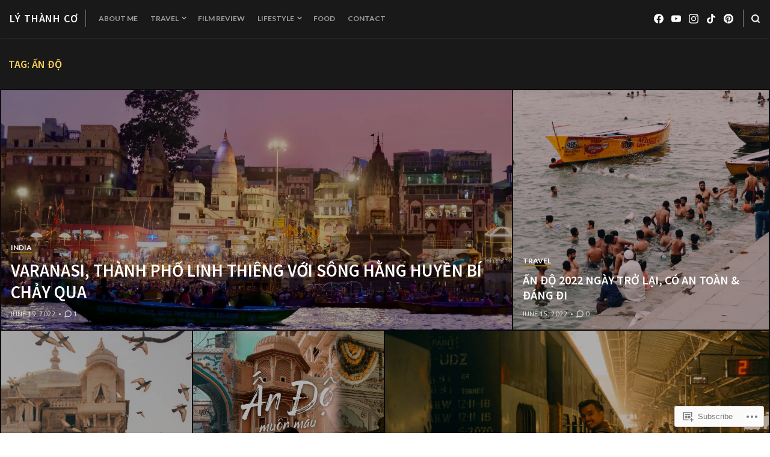

--- FILE ---
content_type: text/html; charset=UTF-8
request_url: https://lythanhco.com/tag/an-do/
body_size: 29801
content:
<!DOCTYPE html>
<html lang="en">
<head>
<meta charset="UTF-8">
<meta name="viewport" content="width=device-width, initial-scale=1">

<title>Ấn Độ &#8211; Lý Thành Cơ</title>
<script type="text/javascript">
  WebFontConfig = {"google":{"families":["Lato:r,i,b,bi:latin,latin-ext","Source+Sans+Pro:600:latin,latin-ext"]},"api_url":"https:\/\/fonts-api.wp.com\/css"};
  (function() {
    var wf = document.createElement('script');
    wf.src = '/wp-content/plugins/custom-fonts/js/webfont.js';
    wf.type = 'text/javascript';
    wf.async = 'true';
    var s = document.getElementsByTagName('script')[0];
    s.parentNode.insertBefore(wf, s);
	})();
</script><style id="jetpack-custom-fonts-css">.wf-active body, .wf-active button, .wf-active input, .wf-active select, .wf-active textarea{font-family:"Lato",sans-serif}.wf-active blockquote{font-family:"Lato",sans-serif}.wf-active input[type="submit"]{font-family:"Lato",sans-serif}.wf-active #page div.sharedaddy h3.sd-title, .wf-active .hentry .cat-links, .wf-active .hentry .tags-links, .wf-active #page div#jp-relatedposts h3.jp-relatedposts-headlinee{font-family:"Lato",sans-serif}.wf-active #masthead .main-navigation a, .wf-active #primary-header .entry-meta, .wf-active .hentry-grid .hentry-col .hentry .entry-meta, .wf-active #colophon .site-footer-bottom{font-family:"Lato",sans-serif}.wf-active .hentry .edit-link a, .wf-active .site-main .post-navigation .meta-title{font-family:"Lato",sans-serif}.wf-active span.entry-cats.primary-font{font-family:"Lato",sans-serif}.wf-active #search-container #close-search-container{font-family:"Lato",sans-serif}.wf-active h1, .wf-active h2, .wf-active h3, .wf-active h4, .wf-active h5, .wf-active h6{font-family:"Source Sans Pro",sans-serif;font-weight:600;font-style:normal}.wf-active .site-title{font-family:"Source Sans Pro",sans-serif;font-style:normal;font-weight:600}.wf-active .single .entry-content h1, .wf-active .page .entry-content h1, .wf-active .comments-area .comment-body h1{font-style:normal;font-weight:600}.wf-active .single .entry-content h2, .wf-active .page .entry-content h2, .wf-active .comments-area .comment-body h2{font-style:normal;font-weight:600}.wf-active .single .entry-content h3, .wf-active .page .entry-content h3, .wf-active .comments-area .comment-body h3{font-style:normal;font-weight:600}.wf-active .single .entry-content h4, .wf-active .page .entry-content h4, .wf-active .comments-area .comment-body h4{font-style:normal;font-weight:600}.wf-active .single .entry-content h5, .wf-active .page .entry-content h5, .wf-active .comments-area .comment-body h5{font-style:normal;font-weight:600}.wf-active .single .entry-content h6, .wf-active .page .entry-content h6, .wf-active .comments-area .comment-body h6{font-style:normal;font-weight:600}.wf-active #masthead .site-branding .site-title{font-weight:600;font-style:normal}.wf-active .widget .widget-title, .wf-active .widget-title label{font-weight:600;font-style:normal}.wf-active #primary-header .entry-title{font-weight:600;font-style:normal}.wf-active #page .hentry-grid .hentry-col .hentry .entry-header .entry-title, .wf-active .page-header .page-title{font-weight:600;font-style:normal}.wf-active .hentry-grid .hentry-col .hentry .entry-header .entry-title{font-weight:600;font-style:normal}.wf-active .hentry-grid .hentry-col:nth-child(5n) > .hentry .entry-header .entry-title, .wf-active .hentry-grid .hentry-col:nth-child(7n) > .hentry .entry-header .entry-title, .wf-active .hentry-grid .hentry-col:nth-child(2) > .hentry .entry-header .entry-title{font-weight:600;font-style:normal}.wf-active .hentry-grid .hentry-col:first-child > .hentry .entry-header .entry-title{font-weight:600;font-style:normal}.wf-active #comments .comments-title, .wf-active #reply-title{font-style:normal;font-weight:600}</style>
<meta name='robots' content='max-image-preview:large' />

<!-- Async WordPress.com Remote Login -->
<script id="wpcom_remote_login_js">
var wpcom_remote_login_extra_auth = '';
function wpcom_remote_login_remove_dom_node_id( element_id ) {
	var dom_node = document.getElementById( element_id );
	if ( dom_node ) { dom_node.parentNode.removeChild( dom_node ); }
}
function wpcom_remote_login_remove_dom_node_classes( class_name ) {
	var dom_nodes = document.querySelectorAll( '.' + class_name );
	for ( var i = 0; i < dom_nodes.length; i++ ) {
		dom_nodes[ i ].parentNode.removeChild( dom_nodes[ i ] );
	}
}
function wpcom_remote_login_final_cleanup() {
	wpcom_remote_login_remove_dom_node_classes( "wpcom_remote_login_msg" );
	wpcom_remote_login_remove_dom_node_id( "wpcom_remote_login_key" );
	wpcom_remote_login_remove_dom_node_id( "wpcom_remote_login_validate" );
	wpcom_remote_login_remove_dom_node_id( "wpcom_remote_login_js" );
	wpcom_remote_login_remove_dom_node_id( "wpcom_request_access_iframe" );
	wpcom_remote_login_remove_dom_node_id( "wpcom_request_access_styles" );
}

// Watch for messages back from the remote login
window.addEventListener( "message", function( e ) {
	if ( e.origin === "https://r-login.wordpress.com" ) {
		var data = {};
		try {
			data = JSON.parse( e.data );
		} catch( e ) {
			wpcom_remote_login_final_cleanup();
			return;
		}

		if ( data.msg === 'LOGIN' ) {
			// Clean up the login check iframe
			wpcom_remote_login_remove_dom_node_id( "wpcom_remote_login_key" );

			var id_regex = new RegExp( /^[0-9]+$/ );
			var token_regex = new RegExp( /^.*|.*|.*$/ );
			if (
				token_regex.test( data.token )
				&& id_regex.test( data.wpcomid )
			) {
				// We have everything we need to ask for a login
				var script = document.createElement( "script" );
				script.setAttribute( "id", "wpcom_remote_login_validate" );
				script.src = '/remote-login.php?wpcom_remote_login=validate'
					+ '&wpcomid=' + data.wpcomid
					+ '&token=' + encodeURIComponent( data.token )
					+ '&host=' + window.location.protocol
					+ '//' + window.location.hostname
					+ '&postid=13517'
					+ '&is_singular=';
				document.body.appendChild( script );
			}

			return;
		}

		// Safari ITP, not logged in, so redirect
		if ( data.msg === 'LOGIN-REDIRECT' ) {
			window.location = 'https://wordpress.com/log-in?redirect_to=' + window.location.href;
			return;
		}

		// Safari ITP, storage access failed, remove the request
		if ( data.msg === 'LOGIN-REMOVE' ) {
			var css_zap = 'html { -webkit-transition: margin-top 1s; transition: margin-top 1s; } /* 9001 */ html { margin-top: 0 !important; } * html body { margin-top: 0 !important; } @media screen and ( max-width: 782px ) { html { margin-top: 0 !important; } * html body { margin-top: 0 !important; } }';
			var style_zap = document.createElement( 'style' );
			style_zap.type = 'text/css';
			style_zap.appendChild( document.createTextNode( css_zap ) );
			document.body.appendChild( style_zap );

			var e = document.getElementById( 'wpcom_request_access_iframe' );
			e.parentNode.removeChild( e );

			document.cookie = 'wordpress_com_login_access=denied; path=/; max-age=31536000';

			return;
		}

		// Safari ITP
		if ( data.msg === 'REQUEST_ACCESS' ) {
			console.log( 'request access: safari' );

			// Check ITP iframe enable/disable knob
			if ( wpcom_remote_login_extra_auth !== 'safari_itp_iframe' ) {
				return;
			}

			// If we are in a "private window" there is no ITP.
			var private_window = false;
			try {
				var opendb = window.openDatabase( null, null, null, null );
			} catch( e ) {
				private_window = true;
			}

			if ( private_window ) {
				console.log( 'private window' );
				return;
			}

			var iframe = document.createElement( 'iframe' );
			iframe.id = 'wpcom_request_access_iframe';
			iframe.setAttribute( 'scrolling', 'no' );
			iframe.setAttribute( 'sandbox', 'allow-storage-access-by-user-activation allow-scripts allow-same-origin allow-top-navigation-by-user-activation' );
			iframe.src = 'https://r-login.wordpress.com/remote-login.php?wpcom_remote_login=request_access&origin=' + encodeURIComponent( data.origin ) + '&wpcomid=' + encodeURIComponent( data.wpcomid );

			var css = 'html { -webkit-transition: margin-top 1s; transition: margin-top 1s; } /* 9001 */ html { margin-top: 46px !important; } * html body { margin-top: 46px !important; } @media screen and ( max-width: 660px ) { html { margin-top: 71px !important; } * html body { margin-top: 71px !important; } #wpcom_request_access_iframe { display: block; height: 71px !important; } } #wpcom_request_access_iframe { border: 0px; height: 46px; position: fixed; top: 0; left: 0; width: 100%; min-width: 100%; z-index: 99999; background: #23282d; } ';

			var style = document.createElement( 'style' );
			style.type = 'text/css';
			style.id = 'wpcom_request_access_styles';
			style.appendChild( document.createTextNode( css ) );
			document.body.appendChild( style );

			document.body.appendChild( iframe );
		}

		if ( data.msg === 'DONE' ) {
			wpcom_remote_login_final_cleanup();
		}
	}
}, false );

// Inject the remote login iframe after the page has had a chance to load
// more critical resources
window.addEventListener( "DOMContentLoaded", function( e ) {
	var iframe = document.createElement( "iframe" );
	iframe.style.display = "none";
	iframe.setAttribute( "scrolling", "no" );
	iframe.setAttribute( "id", "wpcom_remote_login_key" );
	iframe.src = "https://r-login.wordpress.com/remote-login.php"
		+ "?wpcom_remote_login=key"
		+ "&origin=aHR0cHM6Ly9seXRoYW5oY28uY29t"
		+ "&wpcomid=86300624"
		+ "&time=" + Math.floor( Date.now() / 1000 );
	document.body.appendChild( iframe );
}, false );
</script>
<link rel='dns-prefetch' href='//s0.wp.com' />
<link rel='dns-prefetch' href='//fonts-api.wp.com' />
<link rel="alternate" type="application/rss+xml" title="Lý Thành Cơ &raquo; Feed" href="https://lythanhco.com/feed/" />
<link rel="alternate" type="application/rss+xml" title="Lý Thành Cơ &raquo; Comments Feed" href="https://lythanhco.com/comments/feed/" />
<link rel="alternate" type="application/rss+xml" title="Lý Thành Cơ &raquo; Ấn Độ Tag Feed" href="https://lythanhco.com/tag/an-do/feed/" />
	<script type="text/javascript">
		/* <![CDATA[ */
		function addLoadEvent(func) {
			var oldonload = window.onload;
			if (typeof window.onload != 'function') {
				window.onload = func;
			} else {
				window.onload = function () {
					oldonload();
					func();
				}
			}
		}
		/* ]]> */
	</script>
	<link crossorigin='anonymous' rel='stylesheet' id='all-css-0-1' href='/wp-content/mu-plugins/jetpack-plugin/moon/modules/infinite-scroll/infinity.css?m=1753284714i&cssminify=yes' type='text/css' media='all' />
<style id='wp-emoji-styles-inline-css'>

	img.wp-smiley, img.emoji {
		display: inline !important;
		border: none !important;
		box-shadow: none !important;
		height: 1em !important;
		width: 1em !important;
		margin: 0 0.07em !important;
		vertical-align: -0.1em !important;
		background: none !important;
		padding: 0 !important;
	}
/*# sourceURL=wp-emoji-styles-inline-css */
</style>
<link crossorigin='anonymous' rel='stylesheet' id='all-css-2-1' href='/wp-content/plugins/gutenberg-core/v22.2.0/build/styles/block-library/style.css?m=1764855221i&cssminify=yes' type='text/css' media='all' />
<style id='wp-block-library-inline-css'>
.has-text-align-justify {
	text-align:justify;
}
.has-text-align-justify{text-align:justify;}

/*# sourceURL=wp-block-library-inline-css */
</style><style id='global-styles-inline-css'>
:root{--wp--preset--aspect-ratio--square: 1;--wp--preset--aspect-ratio--4-3: 4/3;--wp--preset--aspect-ratio--3-4: 3/4;--wp--preset--aspect-ratio--3-2: 3/2;--wp--preset--aspect-ratio--2-3: 2/3;--wp--preset--aspect-ratio--16-9: 16/9;--wp--preset--aspect-ratio--9-16: 9/16;--wp--preset--color--black: #000000;--wp--preset--color--cyan-bluish-gray: #abb8c3;--wp--preset--color--white: #ffffff;--wp--preset--color--pale-pink: #f78da7;--wp--preset--color--vivid-red: #cf2e2e;--wp--preset--color--luminous-vivid-orange: #ff6900;--wp--preset--color--luminous-vivid-amber: #fcb900;--wp--preset--color--light-green-cyan: #7bdcb5;--wp--preset--color--vivid-green-cyan: #00d084;--wp--preset--color--pale-cyan-blue: #8ed1fc;--wp--preset--color--vivid-cyan-blue: #0693e3;--wp--preset--color--vivid-purple: #9b51e0;--wp--preset--gradient--vivid-cyan-blue-to-vivid-purple: linear-gradient(135deg,rgb(6,147,227) 0%,rgb(155,81,224) 100%);--wp--preset--gradient--light-green-cyan-to-vivid-green-cyan: linear-gradient(135deg,rgb(122,220,180) 0%,rgb(0,208,130) 100%);--wp--preset--gradient--luminous-vivid-amber-to-luminous-vivid-orange: linear-gradient(135deg,rgb(252,185,0) 0%,rgb(255,105,0) 100%);--wp--preset--gradient--luminous-vivid-orange-to-vivid-red: linear-gradient(135deg,rgb(255,105,0) 0%,rgb(207,46,46) 100%);--wp--preset--gradient--very-light-gray-to-cyan-bluish-gray: linear-gradient(135deg,rgb(238,238,238) 0%,rgb(169,184,195) 100%);--wp--preset--gradient--cool-to-warm-spectrum: linear-gradient(135deg,rgb(74,234,220) 0%,rgb(151,120,209) 20%,rgb(207,42,186) 40%,rgb(238,44,130) 60%,rgb(251,105,98) 80%,rgb(254,248,76) 100%);--wp--preset--gradient--blush-light-purple: linear-gradient(135deg,rgb(255,206,236) 0%,rgb(152,150,240) 100%);--wp--preset--gradient--blush-bordeaux: linear-gradient(135deg,rgb(254,205,165) 0%,rgb(254,45,45) 50%,rgb(107,0,62) 100%);--wp--preset--gradient--luminous-dusk: linear-gradient(135deg,rgb(255,203,112) 0%,rgb(199,81,192) 50%,rgb(65,88,208) 100%);--wp--preset--gradient--pale-ocean: linear-gradient(135deg,rgb(255,245,203) 0%,rgb(182,227,212) 50%,rgb(51,167,181) 100%);--wp--preset--gradient--electric-grass: linear-gradient(135deg,rgb(202,248,128) 0%,rgb(113,206,126) 100%);--wp--preset--gradient--midnight: linear-gradient(135deg,rgb(2,3,129) 0%,rgb(40,116,252) 100%);--wp--preset--font-size--small: 0.889rem;--wp--preset--font-size--medium: 1.266rem;--wp--preset--font-size--large: 1.602rem;--wp--preset--font-size--x-large: 42px;--wp--preset--font-size--normal: 1rem;--wp--preset--font-size--huge: 2.027rem;--wp--preset--font-size--enormous: 3.247rem;--wp--preset--font-size--gigantic: 4.11rem;--wp--preset--font-family--albert-sans: 'Albert Sans', sans-serif;--wp--preset--font-family--alegreya: Alegreya, serif;--wp--preset--font-family--arvo: Arvo, serif;--wp--preset--font-family--bodoni-moda: 'Bodoni Moda', serif;--wp--preset--font-family--bricolage-grotesque: 'Bricolage Grotesque', sans-serif;--wp--preset--font-family--cabin: Cabin, sans-serif;--wp--preset--font-family--chivo: Chivo, sans-serif;--wp--preset--font-family--commissioner: Commissioner, sans-serif;--wp--preset--font-family--cormorant: Cormorant, serif;--wp--preset--font-family--courier-prime: 'Courier Prime', monospace;--wp--preset--font-family--crimson-pro: 'Crimson Pro', serif;--wp--preset--font-family--dm-mono: 'DM Mono', monospace;--wp--preset--font-family--dm-sans: 'DM Sans', sans-serif;--wp--preset--font-family--dm-serif-display: 'DM Serif Display', serif;--wp--preset--font-family--domine: Domine, serif;--wp--preset--font-family--eb-garamond: 'EB Garamond', serif;--wp--preset--font-family--epilogue: Epilogue, sans-serif;--wp--preset--font-family--fahkwang: Fahkwang, sans-serif;--wp--preset--font-family--figtree: Figtree, sans-serif;--wp--preset--font-family--fira-sans: 'Fira Sans', sans-serif;--wp--preset--font-family--fjalla-one: 'Fjalla One', sans-serif;--wp--preset--font-family--fraunces: Fraunces, serif;--wp--preset--font-family--gabarito: Gabarito, system-ui;--wp--preset--font-family--ibm-plex-mono: 'IBM Plex Mono', monospace;--wp--preset--font-family--ibm-plex-sans: 'IBM Plex Sans', sans-serif;--wp--preset--font-family--ibarra-real-nova: 'Ibarra Real Nova', serif;--wp--preset--font-family--instrument-serif: 'Instrument Serif', serif;--wp--preset--font-family--inter: Inter, sans-serif;--wp--preset--font-family--josefin-sans: 'Josefin Sans', sans-serif;--wp--preset--font-family--jost: Jost, sans-serif;--wp--preset--font-family--libre-baskerville: 'Libre Baskerville', serif;--wp--preset--font-family--libre-franklin: 'Libre Franklin', sans-serif;--wp--preset--font-family--literata: Literata, serif;--wp--preset--font-family--lora: Lora, serif;--wp--preset--font-family--merriweather: Merriweather, serif;--wp--preset--font-family--montserrat: Montserrat, sans-serif;--wp--preset--font-family--newsreader: Newsreader, serif;--wp--preset--font-family--noto-sans-mono: 'Noto Sans Mono', sans-serif;--wp--preset--font-family--nunito: Nunito, sans-serif;--wp--preset--font-family--open-sans: 'Open Sans', sans-serif;--wp--preset--font-family--overpass: Overpass, sans-serif;--wp--preset--font-family--pt-serif: 'PT Serif', serif;--wp--preset--font-family--petrona: Petrona, serif;--wp--preset--font-family--piazzolla: Piazzolla, serif;--wp--preset--font-family--playfair-display: 'Playfair Display', serif;--wp--preset--font-family--plus-jakarta-sans: 'Plus Jakarta Sans', sans-serif;--wp--preset--font-family--poppins: Poppins, sans-serif;--wp--preset--font-family--raleway: Raleway, sans-serif;--wp--preset--font-family--roboto: Roboto, sans-serif;--wp--preset--font-family--roboto-slab: 'Roboto Slab', serif;--wp--preset--font-family--rubik: Rubik, sans-serif;--wp--preset--font-family--rufina: Rufina, serif;--wp--preset--font-family--sora: Sora, sans-serif;--wp--preset--font-family--source-sans-3: 'Source Sans 3', sans-serif;--wp--preset--font-family--source-serif-4: 'Source Serif 4', serif;--wp--preset--font-family--space-mono: 'Space Mono', monospace;--wp--preset--font-family--syne: Syne, sans-serif;--wp--preset--font-family--texturina: Texturina, serif;--wp--preset--font-family--urbanist: Urbanist, sans-serif;--wp--preset--font-family--work-sans: 'Work Sans', sans-serif;--wp--preset--spacing--20: 0.44rem;--wp--preset--spacing--30: 0.67rem;--wp--preset--spacing--40: 1rem;--wp--preset--spacing--50: 1.5rem;--wp--preset--spacing--60: 2.25rem;--wp--preset--spacing--70: 3.38rem;--wp--preset--spacing--80: 5.06rem;--wp--preset--shadow--natural: 6px 6px 9px rgba(0, 0, 0, 0.2);--wp--preset--shadow--deep: 12px 12px 50px rgba(0, 0, 0, 0.4);--wp--preset--shadow--sharp: 6px 6px 0px rgba(0, 0, 0, 0.2);--wp--preset--shadow--outlined: 6px 6px 0px -3px rgb(255, 255, 255), 6px 6px rgb(0, 0, 0);--wp--preset--shadow--crisp: 6px 6px 0px rgb(0, 0, 0);}:where(.is-layout-flex){gap: 0.5em;}:where(.is-layout-grid){gap: 0.5em;}body .is-layout-flex{display: flex;}.is-layout-flex{flex-wrap: wrap;align-items: center;}.is-layout-flex > :is(*, div){margin: 0;}body .is-layout-grid{display: grid;}.is-layout-grid > :is(*, div){margin: 0;}:where(.wp-block-columns.is-layout-flex){gap: 2em;}:where(.wp-block-columns.is-layout-grid){gap: 2em;}:where(.wp-block-post-template.is-layout-flex){gap: 1.25em;}:where(.wp-block-post-template.is-layout-grid){gap: 1.25em;}.has-black-color{color: var(--wp--preset--color--black) !important;}.has-cyan-bluish-gray-color{color: var(--wp--preset--color--cyan-bluish-gray) !important;}.has-white-color{color: var(--wp--preset--color--white) !important;}.has-pale-pink-color{color: var(--wp--preset--color--pale-pink) !important;}.has-vivid-red-color{color: var(--wp--preset--color--vivid-red) !important;}.has-luminous-vivid-orange-color{color: var(--wp--preset--color--luminous-vivid-orange) !important;}.has-luminous-vivid-amber-color{color: var(--wp--preset--color--luminous-vivid-amber) !important;}.has-light-green-cyan-color{color: var(--wp--preset--color--light-green-cyan) !important;}.has-vivid-green-cyan-color{color: var(--wp--preset--color--vivid-green-cyan) !important;}.has-pale-cyan-blue-color{color: var(--wp--preset--color--pale-cyan-blue) !important;}.has-vivid-cyan-blue-color{color: var(--wp--preset--color--vivid-cyan-blue) !important;}.has-vivid-purple-color{color: var(--wp--preset--color--vivid-purple) !important;}.has-black-background-color{background-color: var(--wp--preset--color--black) !important;}.has-cyan-bluish-gray-background-color{background-color: var(--wp--preset--color--cyan-bluish-gray) !important;}.has-white-background-color{background-color: var(--wp--preset--color--white) !important;}.has-pale-pink-background-color{background-color: var(--wp--preset--color--pale-pink) !important;}.has-vivid-red-background-color{background-color: var(--wp--preset--color--vivid-red) !important;}.has-luminous-vivid-orange-background-color{background-color: var(--wp--preset--color--luminous-vivid-orange) !important;}.has-luminous-vivid-amber-background-color{background-color: var(--wp--preset--color--luminous-vivid-amber) !important;}.has-light-green-cyan-background-color{background-color: var(--wp--preset--color--light-green-cyan) !important;}.has-vivid-green-cyan-background-color{background-color: var(--wp--preset--color--vivid-green-cyan) !important;}.has-pale-cyan-blue-background-color{background-color: var(--wp--preset--color--pale-cyan-blue) !important;}.has-vivid-cyan-blue-background-color{background-color: var(--wp--preset--color--vivid-cyan-blue) !important;}.has-vivid-purple-background-color{background-color: var(--wp--preset--color--vivid-purple) !important;}.has-black-border-color{border-color: var(--wp--preset--color--black) !important;}.has-cyan-bluish-gray-border-color{border-color: var(--wp--preset--color--cyan-bluish-gray) !important;}.has-white-border-color{border-color: var(--wp--preset--color--white) !important;}.has-pale-pink-border-color{border-color: var(--wp--preset--color--pale-pink) !important;}.has-vivid-red-border-color{border-color: var(--wp--preset--color--vivid-red) !important;}.has-luminous-vivid-orange-border-color{border-color: var(--wp--preset--color--luminous-vivid-orange) !important;}.has-luminous-vivid-amber-border-color{border-color: var(--wp--preset--color--luminous-vivid-amber) !important;}.has-light-green-cyan-border-color{border-color: var(--wp--preset--color--light-green-cyan) !important;}.has-vivid-green-cyan-border-color{border-color: var(--wp--preset--color--vivid-green-cyan) !important;}.has-pale-cyan-blue-border-color{border-color: var(--wp--preset--color--pale-cyan-blue) !important;}.has-vivid-cyan-blue-border-color{border-color: var(--wp--preset--color--vivid-cyan-blue) !important;}.has-vivid-purple-border-color{border-color: var(--wp--preset--color--vivid-purple) !important;}.has-vivid-cyan-blue-to-vivid-purple-gradient-background{background: var(--wp--preset--gradient--vivid-cyan-blue-to-vivid-purple) !important;}.has-light-green-cyan-to-vivid-green-cyan-gradient-background{background: var(--wp--preset--gradient--light-green-cyan-to-vivid-green-cyan) !important;}.has-luminous-vivid-amber-to-luminous-vivid-orange-gradient-background{background: var(--wp--preset--gradient--luminous-vivid-amber-to-luminous-vivid-orange) !important;}.has-luminous-vivid-orange-to-vivid-red-gradient-background{background: var(--wp--preset--gradient--luminous-vivid-orange-to-vivid-red) !important;}.has-very-light-gray-to-cyan-bluish-gray-gradient-background{background: var(--wp--preset--gradient--very-light-gray-to-cyan-bluish-gray) !important;}.has-cool-to-warm-spectrum-gradient-background{background: var(--wp--preset--gradient--cool-to-warm-spectrum) !important;}.has-blush-light-purple-gradient-background{background: var(--wp--preset--gradient--blush-light-purple) !important;}.has-blush-bordeaux-gradient-background{background: var(--wp--preset--gradient--blush-bordeaux) !important;}.has-luminous-dusk-gradient-background{background: var(--wp--preset--gradient--luminous-dusk) !important;}.has-pale-ocean-gradient-background{background: var(--wp--preset--gradient--pale-ocean) !important;}.has-electric-grass-gradient-background{background: var(--wp--preset--gradient--electric-grass) !important;}.has-midnight-gradient-background{background: var(--wp--preset--gradient--midnight) !important;}.has-small-font-size{font-size: var(--wp--preset--font-size--small) !important;}.has-medium-font-size{font-size: var(--wp--preset--font-size--medium) !important;}.has-large-font-size{font-size: var(--wp--preset--font-size--large) !important;}.has-x-large-font-size{font-size: var(--wp--preset--font-size--x-large) !important;}.has-albert-sans-font-family{font-family: var(--wp--preset--font-family--albert-sans) !important;}.has-alegreya-font-family{font-family: var(--wp--preset--font-family--alegreya) !important;}.has-arvo-font-family{font-family: var(--wp--preset--font-family--arvo) !important;}.has-bodoni-moda-font-family{font-family: var(--wp--preset--font-family--bodoni-moda) !important;}.has-bricolage-grotesque-font-family{font-family: var(--wp--preset--font-family--bricolage-grotesque) !important;}.has-cabin-font-family{font-family: var(--wp--preset--font-family--cabin) !important;}.has-chivo-font-family{font-family: var(--wp--preset--font-family--chivo) !important;}.has-commissioner-font-family{font-family: var(--wp--preset--font-family--commissioner) !important;}.has-cormorant-font-family{font-family: var(--wp--preset--font-family--cormorant) !important;}.has-courier-prime-font-family{font-family: var(--wp--preset--font-family--courier-prime) !important;}.has-crimson-pro-font-family{font-family: var(--wp--preset--font-family--crimson-pro) !important;}.has-dm-mono-font-family{font-family: var(--wp--preset--font-family--dm-mono) !important;}.has-dm-sans-font-family{font-family: var(--wp--preset--font-family--dm-sans) !important;}.has-dm-serif-display-font-family{font-family: var(--wp--preset--font-family--dm-serif-display) !important;}.has-domine-font-family{font-family: var(--wp--preset--font-family--domine) !important;}.has-eb-garamond-font-family{font-family: var(--wp--preset--font-family--eb-garamond) !important;}.has-epilogue-font-family{font-family: var(--wp--preset--font-family--epilogue) !important;}.has-fahkwang-font-family{font-family: var(--wp--preset--font-family--fahkwang) !important;}.has-figtree-font-family{font-family: var(--wp--preset--font-family--figtree) !important;}.has-fira-sans-font-family{font-family: var(--wp--preset--font-family--fira-sans) !important;}.has-fjalla-one-font-family{font-family: var(--wp--preset--font-family--fjalla-one) !important;}.has-fraunces-font-family{font-family: var(--wp--preset--font-family--fraunces) !important;}.has-gabarito-font-family{font-family: var(--wp--preset--font-family--gabarito) !important;}.has-ibm-plex-mono-font-family{font-family: var(--wp--preset--font-family--ibm-plex-mono) !important;}.has-ibm-plex-sans-font-family{font-family: var(--wp--preset--font-family--ibm-plex-sans) !important;}.has-ibarra-real-nova-font-family{font-family: var(--wp--preset--font-family--ibarra-real-nova) !important;}.has-instrument-serif-font-family{font-family: var(--wp--preset--font-family--instrument-serif) !important;}.has-inter-font-family{font-family: var(--wp--preset--font-family--inter) !important;}.has-josefin-sans-font-family{font-family: var(--wp--preset--font-family--josefin-sans) !important;}.has-jost-font-family{font-family: var(--wp--preset--font-family--jost) !important;}.has-libre-baskerville-font-family{font-family: var(--wp--preset--font-family--libre-baskerville) !important;}.has-libre-franklin-font-family{font-family: var(--wp--preset--font-family--libre-franklin) !important;}.has-literata-font-family{font-family: var(--wp--preset--font-family--literata) !important;}.has-lora-font-family{font-family: var(--wp--preset--font-family--lora) !important;}.has-merriweather-font-family{font-family: var(--wp--preset--font-family--merriweather) !important;}.has-montserrat-font-family{font-family: var(--wp--preset--font-family--montserrat) !important;}.has-newsreader-font-family{font-family: var(--wp--preset--font-family--newsreader) !important;}.has-noto-sans-mono-font-family{font-family: var(--wp--preset--font-family--noto-sans-mono) !important;}.has-nunito-font-family{font-family: var(--wp--preset--font-family--nunito) !important;}.has-open-sans-font-family{font-family: var(--wp--preset--font-family--open-sans) !important;}.has-overpass-font-family{font-family: var(--wp--preset--font-family--overpass) !important;}.has-pt-serif-font-family{font-family: var(--wp--preset--font-family--pt-serif) !important;}.has-petrona-font-family{font-family: var(--wp--preset--font-family--petrona) !important;}.has-piazzolla-font-family{font-family: var(--wp--preset--font-family--piazzolla) !important;}.has-playfair-display-font-family{font-family: var(--wp--preset--font-family--playfair-display) !important;}.has-plus-jakarta-sans-font-family{font-family: var(--wp--preset--font-family--plus-jakarta-sans) !important;}.has-poppins-font-family{font-family: var(--wp--preset--font-family--poppins) !important;}.has-raleway-font-family{font-family: var(--wp--preset--font-family--raleway) !important;}.has-roboto-font-family{font-family: var(--wp--preset--font-family--roboto) !important;}.has-roboto-slab-font-family{font-family: var(--wp--preset--font-family--roboto-slab) !important;}.has-rubik-font-family{font-family: var(--wp--preset--font-family--rubik) !important;}.has-rufina-font-family{font-family: var(--wp--preset--font-family--rufina) !important;}.has-sora-font-family{font-family: var(--wp--preset--font-family--sora) !important;}.has-source-sans-3-font-family{font-family: var(--wp--preset--font-family--source-sans-3) !important;}.has-source-serif-4-font-family{font-family: var(--wp--preset--font-family--source-serif-4) !important;}.has-space-mono-font-family{font-family: var(--wp--preset--font-family--space-mono) !important;}.has-syne-font-family{font-family: var(--wp--preset--font-family--syne) !important;}.has-texturina-font-family{font-family: var(--wp--preset--font-family--texturina) !important;}.has-urbanist-font-family{font-family: var(--wp--preset--font-family--urbanist) !important;}.has-work-sans-font-family{font-family: var(--wp--preset--font-family--work-sans) !important;}
/*# sourceURL=global-styles-inline-css */
</style>

<style id='classic-theme-styles-inline-css'>
/*! This file is auto-generated */
.wp-block-button__link{color:#fff;background-color:#32373c;border-radius:9999px;box-shadow:none;text-decoration:none;padding:calc(.667em + 2px) calc(1.333em + 2px);font-size:1.125em}.wp-block-file__button{background:#32373c;color:#fff;text-decoration:none}
/*# sourceURL=/wp-includes/css/classic-themes.min.css */
</style>
<link crossorigin='anonymous' rel='stylesheet' id='all-css-4-1' href='/_static/??-eJx9jEEOAiEQBD/kQECjeDC+ZWEnijIwYWA3/l72op689KFTVXplCCU3zE1z6reYRYfiUwlP0VYZpwxIJE4IFRd10HOU9iFA2iuhCiI7/ROiDt9WxfETT20jCOc4YUIa2D9t5eGA91xRBMZS7ATtPkTZvCtdzNEZt7f2fHq8Afl7R7w=&cssminify=yes' type='text/css' media='all' />
<link rel='stylesheet' id='hermes-google-fonts-css' href='https://fonts-api.wp.com/css?family=PT+Serif%3A400%2C700%2C400italic%2C700italic%7CPT+Sans%3A400%2C400i%2C700%2C700i&#038;subset=latin%2Clatin-ext%2Ccyrillic%2Ccyrillic-ext&#038;display=swap' media='all' />
<link crossorigin='anonymous' rel='stylesheet' id='all-css-6-1' href='/wp-content/themes/premium/hermes/style.css?m=1630507115i&cssminify=yes' type='text/css' media='all' />
<style id='hermes-style-inline-css'>
.tags-links, .byline { clip: rect(1px, 1px, 1px, 1px); height: 1px; position: absolute; overflow: hidden; width: 1px; }
/*# sourceURL=hermes-style-inline-css */
</style>
<link crossorigin='anonymous' rel='stylesheet' id='print-css-7-1' href='/wp-content/themes/premium/hermes/assets/css/print-style.css?m=1569007540i&cssminify=yes' type='text/css' media='print' />
<link crossorigin='anonymous' rel='stylesheet' id='all-css-8-1' href='/_static/??-eJyVi1EOQDAQBS+EpR8rPsRZmnpUpdV0V1xfHcHnzGToya27kiIpqUeEUC6Ixx3Jo3xoRaBCTmqxexV+A9auckP/5wDN1p3fvsR5YGN6Zh6n8AIE8DJR&cssminify=yes' type='text/css' media='all' />
<style id='jetpack_facebook_likebox-inline-css'>
.widget_facebook_likebox {
	overflow: hidden;
}

/*# sourceURL=/wp-content/mu-plugins/jetpack-plugin/moon/modules/widgets/facebook-likebox/style.css */
</style>
<link crossorigin='anonymous' rel='stylesheet' id='all-css-10-1' href='/_static/??-eJzTLy/QTc7PK0nNK9HPLdUtyClNz8wr1i9KTcrJTwcy0/WTi5G5ekCujj52Temp+bo5+cmJJZn5eSgc3bScxMwikFb7XFtDE1NLExMLc0OTLACohS2q&cssminify=yes' type='text/css' media='all' />
<link crossorigin='anonymous' rel='stylesheet' id='print-css-11-1' href='/wp-content/mu-plugins/global-print/global-print.css?m=1465851035i&cssminify=yes' type='text/css' media='print' />
<style id='jetpack-global-styles-frontend-style-inline-css'>
:root { --font-headings: unset; --font-base: unset; --font-headings-default: -apple-system,BlinkMacSystemFont,"Segoe UI",Roboto,Oxygen-Sans,Ubuntu,Cantarell,"Helvetica Neue",sans-serif; --font-base-default: -apple-system,BlinkMacSystemFont,"Segoe UI",Roboto,Oxygen-Sans,Ubuntu,Cantarell,"Helvetica Neue",sans-serif;}
/*# sourceURL=jetpack-global-styles-frontend-style-inline-css */
</style>
<link crossorigin='anonymous' rel='stylesheet' id='all-css-14-1' href='/wp-content/themes/h4/global.css?m=1420737423i&cssminify=yes' type='text/css' media='all' />
<script type="text/javascript" id="wpcom-actionbar-placeholder-js-extra">
/* <![CDATA[ */
var actionbardata = {"siteID":"86300624","postID":"0","siteURL":"https://lythanhco.com","xhrURL":"https://lythanhco.com/wp-admin/admin-ajax.php","nonce":"538b1bcb63","isLoggedIn":"","statusMessage":"","subsEmailDefault":"instantly","proxyScriptUrl":"https://s0.wp.com/wp-content/js/wpcom-proxy-request.js?m=1513050504i&amp;ver=20211021","i18n":{"followedText":"New posts from this site will now appear in your \u003Ca href=\"https://wordpress.com/reader\"\u003EReader\u003C/a\u003E","foldBar":"Collapse this bar","unfoldBar":"Expand this bar","shortLinkCopied":"Shortlink copied to clipboard."}};
//# sourceURL=wpcom-actionbar-placeholder-js-extra
/* ]]> */
</script>
<script type="text/javascript" id="jetpack-mu-wpcom-settings-js-before">
/* <![CDATA[ */
var JETPACK_MU_WPCOM_SETTINGS = {"assetsUrl":"https://s0.wp.com/wp-content/mu-plugins/jetpack-mu-wpcom-plugin/moon/jetpack_vendor/automattic/jetpack-mu-wpcom/src/build/"};
//# sourceURL=jetpack-mu-wpcom-settings-js-before
/* ]]> */
</script>
<script crossorigin='anonymous' type='text/javascript'  src='/wp-content/js/rlt-proxy.js?m=1720530689i'></script>
<script type="text/javascript" id="rlt-proxy-js-after">
/* <![CDATA[ */
	rltInitialize( {"token":null,"iframeOrigins":["https:\/\/widgets.wp.com"]} );
//# sourceURL=rlt-proxy-js-after
/* ]]> */
</script>
<link rel="EditURI" type="application/rsd+xml" title="RSD" href="https://venturology.wordpress.com/xmlrpc.php?rsd" />
<meta name="generator" content="WordPress.com" />

<!-- Jetpack Open Graph Tags -->
<meta property="og:type" content="website" />
<meta property="og:title" content="Ấn Độ &#8211; Lý Thành Cơ" />
<meta property="og:url" content="https://lythanhco.com/tag/an-do/" />
<meta property="og:site_name" content="Lý Thành Cơ" />
<meta property="og:image" content="https://lythanhco.com/wp-content/uploads/2018/12/cropped-ltc-logo.png?w=200" />
<meta property="og:image:width" content="200" />
<meta property="og:image:height" content="200" />
<meta property="og:image:alt" content="" />
<meta property="og:locale" content="en_US" />
<meta name="twitter:creator" content="@lythanhco" />

<!-- End Jetpack Open Graph Tags -->
<link rel='openid.server' href='https://lythanhco.com/?openidserver=1' />
<link rel='openid.delegate' href='https://lythanhco.com/' />
<link rel="search" type="application/opensearchdescription+xml" href="https://lythanhco.com/osd.xml" title="Lý Thành Cơ" />
<link rel="search" type="application/opensearchdescription+xml" href="https://s1.wp.com/opensearch.xml" title="WordPress.com" />
<meta name="theme-color" content="#ffffff" />
		<style type="text/css">
			.recentcomments a {
				display: inline !important;
				padding: 0 !important;
				margin: 0 !important;
			}

			table.recentcommentsavatartop img.avatar, table.recentcommentsavatarend img.avatar {
				border: 0px;
				margin: 0;
			}

			table.recentcommentsavatartop a, table.recentcommentsavatarend a {
				border: 0px !important;
				background-color: transparent !important;
			}

			td.recentcommentsavatarend, td.recentcommentsavatartop {
				padding: 0px 0px 1px 0px;
				margin: 0px;
			}

			td.recentcommentstextend {
				border: none !important;
				padding: 0px 0px 2px 10px;
			}

			.rtl td.recentcommentstextend {
				padding: 0px 10px 2px 0px;
			}

			td.recentcommentstexttop {
				border: none;
				padding: 0px 0px 0px 10px;
			}

			.rtl td.recentcommentstexttop {
				padding: 0px 10px 0px 0px;
			}
		</style>
		<meta name="description" content="Posts about Ấn Độ written by Ly Thanh Co" />
<style type="text/css" id="custom-colors-css">#masthead .main-navigation a,
			#toggle-sidebar .mobile-navigation ul .sub-menu a,
			#masthead #menu-button,
			.social-list li a::before,
			#colophon,
			#masthead #header-search-button { color: #9C9FA0;}
#page div.sharedaddy h3.sd-title,
			.hentry .entry-footer .cat-links,
			.hentry .entry-footer .tags-links,
			#page div#jp-relatedposts h3.jp-relatedposts-headline,
			.site-main .post-navigation .meta-title,
			.site-main .posts-navigation a,
			span.links-title { color: #6D6F72;}
.wp-caption-text, #secondary a:hover { color: #6D6F72;}
#masthead .main-navigation .current_page_item > a,
			#masthead .main-navigation .current-menu-item > a,
			#masthead .main-navigation .current_page_ancestor > a,
			#masthead .main-navigation li:hover > a { color: #FFFFFF;}
#masthead .main-navigation ul ul a { color: #FFFFFF;}
.site-footer table > thead > tr > th,
			.site-footer .table > tbody > tr > th,
			.site-footer .table > tfoot > tr > th,
			.site-footer .table > thead > tr > td,
			.site-footer .table > tbody > tr > td,
			.site-footer .table > tfoot > tr > td { border-top-color: #FFFFFF;}
#masthead, #masthead a { color: #FFFFFF;}
.social-list li a:hover::before { color: #FFFFFF;}
#colophon a:hover, #colophon .widget .widget-title { color: #FFFFFF;}
.table > thead > tr > th,
			#comments .comment-list > .comment:last-child { border-bottom-color: #FFFFFF;}
.wpl-likebox, .wpl-follow a, .wpl-count a { color: #6D6D6D;}
.milestone-header { color: #FFFFFF;}
input[type="submit"] { color: #545454;}
#colophon input[type="submit"]:hover { color: #545454;}
#primary-header { background: #191919;}
#primary-header { background: rgba( 25, 25, 25, 0.2 );}
body, a, a:hover { color: #191919;}
.author-container,
			#comments,
			.site-main .post-navigation,
			#comments .comment-list article,
			#comments .comment-list .pingback,
			#comments .comment-list .trackback { border-top-color: #000000;}
.author-container,
			#comments,
			.site-main .post-navigation,
			#comments .comment-list article,
			#comments .comment-list .pingback,
			#comments .comment-list .trackback { border-top-color: rgba( 0, 0, 0, 0.15 );}
#secondary { border-left-color: #000000;}
#secondary { border-left-color: rgba( 0, 0, 0, 0.15 );}
#comments .comment-metadata, #comments .comment-metadata a, .comment-navigation a { color: #000000;}
.site-footer caption { color: #898989;}
#masthead .current_page_ancestor > a,
			#masthead .current_page_item > a:hover,
			#masthead .current-menu-item > a:hover,
			#masthead .current_page_ancestor > a:hover,
			#masthead ul:not(.sub-menu) > .menu-item-has-children:hover > a:hover,
			#masthead ul:not(.sub-menu) > .menu-item-has-children:hover > a,
			#masthead .main-navigation ul ul li:hover > a { color: #B07C7C;}
body, #page { background-color: #ffffff;}
.hentry-grid .hentry { background-color: #ffffff;}
input[type="submit"] { background: #f8d058;}
#primary-header .entry-meta:before { border-bottom-color: #f8d058;}
::selection, ::-moz-selection { background: #f8d058;}
#comments .comment-awaiting-moderation { background-color: #8C6A02;}
.th-text-accent-base { color: #8C6A02;}
.hentry-grid .hentry .entry-cats a,
			.error404 .title-404:after { border-bottom-color: #8C6A02;}
#masthead .current_page_ancestor > a,
			#masthead .current_page_item > a:hover,
			#masthead .current-menu-item > a:hover,
			#masthead .current_page_ancestor > a:hover,
			#masthead ul:not(.sub-menu) > .menu-item-has-children:hover > a:hover,
			#masthead ul:not(.sub-menu) > .menu-item-has-children:hover > a,
			#masthead .main-navigation ul ul li:hover > a { color: #F8D058;}
#search-container #close-search-container,
			#toggle-sidebar .mobile-navigation ul li a:hover,
			#toggle-sidebar .mobile-navigation ul .sub-menu a:hover,
			.page-header .page-title { color: #F8D058;}
#masthead .main-navigation .current_page_item > a,
			#masthead .main-navigation .current-menu-item > a,
			#masthead .main-navigation .current_page_ancestor > a,
			#masthead .main-navigation li:hover > a { border-color: #F8D058;}
.th-bg-primary-base, .posts-navigation, .main-navigation ul ul { background-color: #191919;}
.main-navigation ul ul, .main-navigation > ul.menu > li.menu-item-has-children:hover::after, .main-navigation > ul.menu > li.menu-item-has-children.focus::after { border-color: #191919;}
</style>
<link rel="icon" href="https://lythanhco.com/wp-content/uploads/2018/12/cropped-ltc-logo.png?w=32" sizes="32x32" />
<link rel="icon" href="https://lythanhco.com/wp-content/uploads/2018/12/cropped-ltc-logo.png?w=192" sizes="192x192" />
<link rel="apple-touch-icon" href="https://lythanhco.com/wp-content/uploads/2018/12/cropped-ltc-logo.png?w=180" />
<meta name="msapplication-TileImage" content="https://lythanhco.com/wp-content/uploads/2018/12/cropped-ltc-logo.png?w=270" />
<link crossorigin='anonymous' rel='stylesheet' id='all-css-0-3' href='/wp-content/mu-plugins/jetpack-plugin/moon/modules/widgets/gravatar-profile.css?m=1753284714i&cssminify=yes' type='text/css' media='all' />
<link rel='stylesheet' id='gravatar-card-services-css' href='https://secure.gravatar.com/css/services.css?ver=202602924dcd77a86c6f1d3698ec27fc5da92b28585ddad3ee636c0397cf312193b2a1' media='all' />
<link crossorigin='anonymous' rel='stylesheet' id='all-css-2-3' href='/_static/??-eJydjtEKwjAMRX/IGqaT+SJ+imxtKN3SpiwpZX/vBs5HUV9CzuVyEqjZWE6KSSEWk6n4kARG1Nzb6cUQmbfhCqFADc6jCihnk1nWTXQhPFqRA3yve4RkYSC20yqoIeP8q2F/yPYzF0F6l/bgX6EGQmd8T4Tz8om2A/d4a7rL+XRtu6Ydn8RwfvE=&cssminify=yes' type='text/css' media='all' />
</head>

<body class="archive tag tag-an-do tag-9122931 wp-embed-responsive wp-theme-premiumhermes customizer-styles-applied group-blog grid-layout-default toggle-sidebar--left hfeed jetpack-reblog-enabled tags-hidden author-hidden custom-colors">


<div id="toggle-sidebar" class="toggle-sidebar th-bg-primary-base th-w-full th-h-full" aria-hidden="true">
	<div class="inner-panel th-uppercase th-text-sm th-p-base th-pt-lg">
		<button id="close-toggle-sidebar" class="toggle-sidebar-close-button th-flex th-items-center th-text-xs th-font-heading clean-button" type="button">
			<svg class="svg-icon th-fill-current" width="24" height="24" aria-hidden="true" role="img" focusable="false" xmlns="http://www.w3.org/2000/svg" viewBox="0 0 24 24" fill="none" stroke="currentColor" stroke-width="2" stroke-linecap="round" stroke-linejoin="round"><line x1="18" y1="6" x2="6" y2="18"></line><line x1="6" y1="6" x2="18" y2="18"></line></svg>			Close		</button><!-- .close-button -->

		<nav id="mobile-navigation" class="mobile-navigation th-font-heading th-stack--lg" aria-label="Mobile menu"></nav><!-- #mobile-navigation -->
	</div><!-- .inner-panel -->
</div><!-- #toggle-sidebar -->
<div id="page" class="site">
	<a class="skip-link screen-reader-text" href="#content">Skip to content</a>

	
<div id="search-container" class="header-search-container th-font-heading th-items-center th-justify-center th-flex-col th-p-sm th-w-full th-h-full" role="dialog" aria-hidden="true">
	<form method="get" class="header-searchform th-flex th-w-full th-max-w-base th-text-secondary-base" action="https://lythanhco.com/" role="search">
		<label for="header-search-field" class="th-w-full">
			<span class="screen-reader-text">Search for:</span>
			<input type="text" id="header-search-field" class="field th-text-lg th-w-full" placeholder="Search &#x2026;" name="s" value="" />
		</label>

		<button type="submit" class="submit clean-button th-text-lg">
			<svg class="svg-icon th-fill-current" width="24" height="24" aria-hidden="true" role="img" focusable="false" xmlns="http://www.w3.org/2000/svg" viewBox="0 0 24 24" fill="none" stroke="currentColor" stroke-width="3" stroke-linecap="round" stroke-linejoin="round"><circle cx="11" cy="11" r="8"></circle><line x1="21" y1="21" x2="16.65" y2="16.65"></line></svg>			<span class="screen-reader-text">Search</span>
		</button>

		<button id="close-search-container" class="header-search-close-button clean-button th-flex th-items-center th-uppercase th-tracking-wider" type="button">
			<svg class="svg-icon th-fill-current" width="24" height="24" aria-hidden="true" role="img" focusable="false" xmlns="http://www.w3.org/2000/svg" viewBox="0 0 24 24" fill="none" stroke="currentColor" stroke-width="2" stroke-linecap="round" stroke-linejoin="round"><line x1="18" y1="6" x2="6" y2="18"></line><line x1="6" y1="6" x2="18" y2="18"></line></svg>			Close		</button><!-- .header-search-close-button -->
	</form><!-- .header-searchform -->
</div><!-- #search-container -->
	<header id="masthead" class="site-header th-font-heading th-text-white th-bg-primary-base th-flex lg:th-flex-nowrap th-flex-wrap th-items-center th-p-base">
		<div class="site-branding th-text-center th-stack--sm lg:th-mr-sm lg:th-pr-sm lg:th-w-auto th-w-full">
							<p class="site-title th-mb-0 th-uppercase th-tracking-wide th-text-md th-leading-sm"><a href="https://lythanhco.com/">Lý Thành Cơ</a></p>
								<p class="site-description th-mb-0 th-text-sm th-hidden">Travel Blog</p>
						</div><!-- .site-branding -->

		<nav id="site-navigation" class="main-navigation lg:th-block th-hidden th-uppercase th-text-2xs" aria-label="Primary menu">
			<ul id="menu-venture-directory" class="menu"><li id="menu-item-11660" class="menu-item menu-item-type-post_type menu-item-object-page menu-item-11660"><a href="https://lythanhco.com/about-me/">About Me</a></li>
<li id="menu-item-13103" class="menu-item menu-item-type-taxonomy menu-item-object-category menu-item-has-children menu-item-13103"><a href="https://lythanhco.com/category/travel/">Travel</a><span class="arrow-icon" aria-hidden="true"><svg class="svg-icon th-fill-current" width="24" height="24" aria-hidden="true" role="img" focusable="false" xmlns="http://www.w3.org/2000/svg" viewBox="0 0 24 24" fill="none" stroke="currentColor" stroke-width="2" stroke-linecap="round" stroke-linejoin="round"><polyline points="6 9 12 15 18 9"></polyline></svg></span>
<ul class="sub-menu">
	<li id="menu-item-13105" class="menu-item menu-item-type-taxonomy menu-item-object-category menu-item-13105"><a href="https://lythanhco.com/category/travel/visa/">Visa</a></li>
	<li id="menu-item-13111" class="menu-item menu-item-type-taxonomy menu-item-object-category menu-item-has-children menu-item-13111"><a href="https://lythanhco.com/category/travel/chau-au/">Châu Âu</a><span class="arrow-icon" aria-hidden="true"><svg class="svg-icon th-fill-current" width="24" height="24" aria-hidden="true" role="img" focusable="false" xmlns="http://www.w3.org/2000/svg" viewBox="0 0 24 24" fill="none" stroke="currentColor" stroke-width="2" stroke-linecap="round" stroke-linejoin="round"><polyline points="6 9 12 15 18 9"></polyline></svg></span>
	<ul class="sub-menu">
		<li id="menu-item-13289" class="menu-item menu-item-type-taxonomy menu-item-object-category menu-item-13289"><a href="https://lythanhco.com/category/travel/chau-au/austria/">Austria</a></li>
		<li id="menu-item-13308" class="menu-item menu-item-type-taxonomy menu-item-object-category menu-item-13308"><a href="https://lythanhco.com/category/travel/chau-au/belgium/">Belgium</a></li>
		<li id="menu-item-13295" class="menu-item menu-item-type-taxonomy menu-item-object-category menu-item-13295"><a href="https://lythanhco.com/category/travel/chau-au/czech-republic/">Czech Republic</a></li>
		<li id="menu-item-13303" class="menu-item menu-item-type-taxonomy menu-item-object-category menu-item-13303"><a href="https://lythanhco.com/category/travel/chau-au/denmark/">Denmark</a></li>
		<li id="menu-item-13305" class="menu-item menu-item-type-taxonomy menu-item-object-category menu-item-13305"><a href="https://lythanhco.com/category/travel/chau-au/estonia/">Estonia</a></li>
		<li id="menu-item-13294" class="menu-item menu-item-type-taxonomy menu-item-object-category menu-item-13294"><a href="https://lythanhco.com/category/travel/chau-au/finland/">Finland</a></li>
		<li id="menu-item-13284" class="menu-item menu-item-type-taxonomy menu-item-object-category menu-item-13284"><a href="https://lythanhco.com/category/travel/chau-au/france/">France</a></li>
		<li id="menu-item-13299" class="menu-item menu-item-type-taxonomy menu-item-object-category menu-item-13299"><a href="https://lythanhco.com/category/travel/chau-au/greece/">Greece</a></li>
		<li id="menu-item-13296" class="menu-item menu-item-type-taxonomy menu-item-object-category menu-item-13296"><a href="https://lythanhco.com/category/travel/chau-au/hungary/">Hungary</a></li>
		<li id="menu-item-13288" class="menu-item menu-item-type-taxonomy menu-item-object-category menu-item-13288"><a href="https://lythanhco.com/category/travel/chau-au/iceland/">Iceland</a></li>
		<li id="menu-item-13283" class="menu-item menu-item-type-taxonomy menu-item-object-category menu-item-13283"><a href="https://lythanhco.com/category/travel/chau-au/italy/">Italy</a></li>
		<li id="menu-item-13312" class="menu-item menu-item-type-taxonomy menu-item-object-category menu-item-13312"><a href="https://lythanhco.com/category/travel/chau-au/latvia/">Latvia</a></li>
		<li id="menu-item-13313" class="menu-item menu-item-type-taxonomy menu-item-object-category menu-item-13313"><a href="https://lythanhco.com/category/travel/chau-au/norway/">Norway</a></li>
		<li id="menu-item-13293" class="menu-item menu-item-type-taxonomy menu-item-object-category menu-item-13293"><a href="https://lythanhco.com/category/travel/chau-au/poland/">Poland</a></li>
		<li id="menu-item-13306" class="menu-item menu-item-type-taxonomy menu-item-object-category menu-item-13306"><a href="https://lythanhco.com/category/travel/chau-au/portugal/">Portugal</a></li>
		<li id="menu-item-13298" class="menu-item menu-item-type-taxonomy menu-item-object-category menu-item-13298"><a href="https://lythanhco.com/category/travel/chau-au/sweden/">Sweden</a></li>
		<li id="menu-item-13311" class="menu-item menu-item-type-taxonomy menu-item-object-category menu-item-13311"><a href="https://lythanhco.com/category/travel/chau-au/switzerland/">Switzerland</a></li>
		<li id="menu-item-13292" class="menu-item menu-item-type-taxonomy menu-item-object-category menu-item-13292"><a href="https://lythanhco.com/category/travel/chau-au/the-netherlands-2/">The Netherlands</a></li>
		<li id="menu-item-13285" class="menu-item menu-item-type-taxonomy menu-item-object-category menu-item-13285"><a href="https://lythanhco.com/category/travel/chau-au/turkey/">Turkey</a></li>
		<li id="menu-item-13282" class="menu-item menu-item-type-taxonomy menu-item-object-category menu-item-13282"><a href="https://lythanhco.com/category/travel/chau-au/spain/">Spain</a></li>
	</ul>
</li>
	<li id="menu-item-13108" class="menu-item menu-item-type-taxonomy menu-item-object-category menu-item-13108"><a href="https://lythanhco.com/category/travel/chau-phi/">Châu Phi</a></li>
	<li id="menu-item-13107" class="menu-item menu-item-type-taxonomy menu-item-object-category menu-item-has-children menu-item-13107"><a href="https://lythanhco.com/category/travel/chau-a/">Châu Á</a><span class="arrow-icon" aria-hidden="true"><svg class="svg-icon th-fill-current" width="24" height="24" aria-hidden="true" role="img" focusable="false" xmlns="http://www.w3.org/2000/svg" viewBox="0 0 24 24" fill="none" stroke="currentColor" stroke-width="2" stroke-linecap="round" stroke-linejoin="round"><polyline points="6 9 12 15 18 9"></polyline></svg></span>
	<ul class="sub-menu">
		<li id="menu-item-13314" class="menu-item menu-item-type-taxonomy menu-item-object-category menu-item-13314"><a href="https://lythanhco.com/category/travel/chau-a/brunei/">Brunei</a></li>
		<li id="menu-item-13301" class="menu-item menu-item-type-taxonomy menu-item-object-category menu-item-13301"><a href="https://lythanhco.com/category/travel/chau-a/cambodia/">Cambodia</a></li>
		<li id="menu-item-13310" class="menu-item menu-item-type-taxonomy menu-item-object-category menu-item-13310"><a href="https://lythanhco.com/category/travel/chau-a/china/">China</a></li>
		<li id="menu-item-13302" class="menu-item menu-item-type-taxonomy menu-item-object-category menu-item-13302"><a href="https://lythanhco.com/category/travel/chau-a/hong-kong/">Hong Kong</a></li>
		<li id="menu-item-13291" class="menu-item menu-item-type-taxonomy menu-item-object-category menu-item-13291"><a href="https://lythanhco.com/category/travel/chau-a/india/">India</a></li>
		<li id="menu-item-13309" class="menu-item menu-item-type-taxonomy menu-item-object-category menu-item-13309"><a href="https://lythanhco.com/category/travel/chau-a/indonesia/">Indonesia</a></li>
		<li id="menu-item-13123" class="menu-item menu-item-type-taxonomy menu-item-object-category menu-item-13123"><a href="https://lythanhco.com/category/travel/chau-a/japan/">Japan</a></li>
		<li id="menu-item-13304" class="menu-item menu-item-type-taxonomy menu-item-object-category menu-item-13304"><a href="https://lythanhco.com/category/travel/chau-a/malaysia/">Malaysia</a></li>
		<li id="menu-item-13297" class="menu-item menu-item-type-taxonomy menu-item-object-category menu-item-13297"><a href="https://lythanhco.com/category/travel/chau-a/myanmar-burma/">Myanmar (Burma)</a></li>
		<li id="menu-item-13300" class="menu-item menu-item-type-taxonomy menu-item-object-category menu-item-13300"><a href="https://lythanhco.com/category/travel/chau-a/nepal/">Nepal</a></li>
		<li id="menu-item-13290" class="menu-item menu-item-type-taxonomy menu-item-object-category menu-item-13290"><a href="https://lythanhco.com/category/travel/chau-a/philippines/">Philippines</a></li>
		<li id="menu-item-13124" class="menu-item menu-item-type-taxonomy menu-item-object-category menu-item-13124"><a href="https://lythanhco.com/category/travel/chau-a/taiwan/">Taiwan</a></li>
		<li id="menu-item-13287" class="menu-item menu-item-type-taxonomy menu-item-object-category menu-item-13287"><a href="https://lythanhco.com/category/travel/chau-a/thailand/">Thailand</a></li>
		<li id="menu-item-13307" class="menu-item menu-item-type-taxonomy menu-item-object-category menu-item-13307"><a href="https://lythanhco.com/category/travel/chau-a/singapore/">Singapore</a></li>
		<li id="menu-item-13286" class="menu-item menu-item-type-taxonomy menu-item-object-category menu-item-13286"><a href="https://lythanhco.com/category/travel/chau-a/south-korea/">South Korea</a></li>
		<li id="menu-item-13122" class="menu-item menu-item-type-taxonomy menu-item-object-category menu-item-13122"><a href="https://lythanhco.com/category/travel/chau-a/vietnam/">Vietnam</a></li>
	</ul>
</li>
</ul>
</li>
<li id="menu-item-13112" class="menu-item menu-item-type-taxonomy menu-item-object-category menu-item-13112"><a href="https://lythanhco.com/category/film-review/">FILM REVIEW</a></li>
<li id="menu-item-13113" class="menu-item menu-item-type-taxonomy menu-item-object-category menu-item-has-children menu-item-13113"><a href="https://lythanhco.com/category/lifestyle/">LIFESTYLE</a><span class="arrow-icon" aria-hidden="true"><svg class="svg-icon th-fill-current" width="24" height="24" aria-hidden="true" role="img" focusable="false" xmlns="http://www.w3.org/2000/svg" viewBox="0 0 24 24" fill="none" stroke="currentColor" stroke-width="2" stroke-linecap="round" stroke-linejoin="round"><polyline points="6 9 12 15 18 9"></polyline></svg></span>
<ul class="sub-menu">
	<li id="menu-item-13114" class="menu-item menu-item-type-taxonomy menu-item-object-category menu-item-13114"><a href="https://lythanhco.com/category/lifestyle/tips/">Tips</a></li>
	<li id="menu-item-13115" class="menu-item menu-item-type-taxonomy menu-item-object-category menu-item-13115"><a href="https://lythanhco.com/category/lifestyle/cam-hung/">Cảm Hứng</a></li>
	<li id="menu-item-13116" class="menu-item menu-item-type-taxonomy menu-item-object-category menu-item-13116"><a href="https://lythanhco.com/category/lifestyle/sach/">Sách</a></li>
</ul>
</li>
<li id="menu-item-13117" class="menu-item menu-item-type-taxonomy menu-item-object-category menu-item-13117"><a href="https://lythanhco.com/category/food/">Food</a></li>
<li id="menu-item-13119" class="menu-item menu-item-type-post_type menu-item-object-page menu-item-13119"><a href="https://lythanhco.com/contact/">Contact</a></li>
</ul>		</nav><!-- #site-navigation -->

		<div class="header-controls th-flex th-mt-sm th-pt-sm lg:th-ml-auto lg:th-w-auto th-w-full">
						<nav class="header-social" aria-label="Social links menu">
				<ul id="menu-social-menu" class="social-list menu lg:th-flex lg:th-flex-wrap th-items-center th-hidden th-list-none th-text-sm th-mb-0 th-ml-0"><li id="menu-item-6149" class="menu-item menu-item-type-custom menu-item-object-custom menu-item-6149"><a href="https://www.facebook.com/venturology/"><span class="screen-reader-text social-meta">Facebook</span><svg class="svg-icon th-fill-current" width="20" height="20" aria-hidden="true" role="img" focusable="false" viewBox="0 0 24 24" xmlns="http://www.w3.org/2000/svg"><path d="M23.9981 11.9991C23.9981 5.37216 18.626 0 11.9991 0C5.37216 0 0 5.37216 0 11.9991C0 17.9882 4.38789 22.9522 10.1242 23.8524V15.4676H7.07758V11.9991H10.1242V9.35553C10.1242 6.34826 11.9156 4.68714 14.6564 4.68714C15.9692 4.68714 17.3424 4.92149 17.3424 4.92149V7.87439H15.8294C14.3388 7.87439 13.8739 8.79933 13.8739 9.74824V11.9991H17.2018L16.6698 15.4676H13.8739V23.8524C19.6103 22.9522 23.9981 17.9882 23.9981 11.9991Z"/></svg></a></li>
<li id="menu-item-8885" class="menu-item menu-item-type-custom menu-item-object-custom menu-item-8885"><a href="https://www.youtube.com/channel/UCR2qbxjNaRH2fM2BbCZ-H_Q/"><span class="screen-reader-text social-meta">Youtube</span><svg class="svg-icon th-fill-current" width="20" height="20" aria-hidden="true" role="img" focusable="false" xmlns="http://www.w3.org/2000/svg" viewBox="0 0 24 24"><path d="M23.495 6.205a3.007 3.007 0 0 0-2.088-2.088c-1.87-.501-9.396-.501-9.396-.501s-7.507-.01-9.396.501A3.007 3.007 0 0 0 .527 6.205a31.247 31.247 0 0 0-.522 5.805 31.247 31.247 0 0 0 .522 5.783 3.007 3.007 0 0 0 2.088 2.088c1.868.502 9.396.502 9.396.502s7.506 0 9.396-.502a3.007 3.007 0 0 0 2.088-2.088 31.247 31.247 0 0 0 .5-5.783 31.247 31.247 0 0 0-.5-5.805zM9.609 15.601V8.408l6.264 3.602z"/></svg></a></li>
<li id="menu-item-6148" class="menu-item menu-item-type-custom menu-item-object-custom menu-item-6148"><a href="https://www.instagram.com/lythanhco/"><span class="screen-reader-text social-meta">Instagram</span><svg class="svg-icon th-fill-current" width="20" height="20" aria-hidden="true" role="img" focusable="false" viewBox="0 0 24 24" xmlns="http://www.w3.org/2000/svg"><path d="M12 0C8.74 0 8.333.015 7.053.072 5.775.132 4.905.333 4.14.63c-.789.306-1.459.717-2.126 1.384S.935 3.35.63 4.14C.333 4.905.131 5.775.072 7.053.012 8.333 0 8.74 0 12s.015 3.667.072 4.947c.06 1.277.261 2.148.558 2.913.306.788.717 1.459 1.384 2.126.667.666 1.336 1.079 2.126 1.384.766.296 1.636.499 2.913.558C8.333 23.988 8.74 24 12 24s3.667-.015 4.947-.072c1.277-.06 2.148-.262 2.913-.558.788-.306 1.459-.718 2.126-1.384.666-.667 1.079-1.335 1.384-2.126.296-.765.499-1.636.558-2.913.06-1.28.072-1.687.072-4.947s-.015-3.667-.072-4.947c-.06-1.277-.262-2.149-.558-2.913-.306-.789-.718-1.459-1.384-2.126C21.319 1.347 20.651.935 19.86.63c-.765-.297-1.636-.499-2.913-.558C15.667.012 15.26 0 12 0zm0 2.16c3.203 0 3.585.016 4.85.071 1.17.055 1.805.249 2.227.415.562.217.96.477 1.382.896.419.42.679.819.896 1.381.164.422.36 1.057.413 2.227.057 1.266.07 1.646.07 4.85s-.015 3.585-.074 4.85c-.061 1.17-.256 1.805-.421 2.227-.224.562-.479.96-.899 1.382-.419.419-.824.679-1.38.896-.42.164-1.065.36-2.235.413-1.274.057-1.649.07-4.859.07-3.211 0-3.586-.015-4.859-.074-1.171-.061-1.816-.256-2.236-.421-.569-.224-.96-.479-1.379-.899-.421-.419-.69-.824-.9-1.38-.165-.42-.359-1.065-.42-2.235-.045-1.26-.061-1.649-.061-4.844 0-3.196.016-3.586.061-4.861.061-1.17.255-1.814.42-2.234.21-.57.479-.96.9-1.381.419-.419.81-.689 1.379-.898.42-.166 1.051-.361 2.221-.421 1.275-.045 1.65-.06 4.859-.06l.045.03zm0 3.678c-3.405 0-6.162 2.76-6.162 6.162 0 3.405 2.76 6.162 6.162 6.162 3.405 0 6.162-2.76 6.162-6.162 0-3.405-2.76-6.162-6.162-6.162zM12 16c-2.21 0-4-1.79-4-4s1.79-4 4-4 4 1.79 4 4-1.79 4-4 4zm7.846-10.405c0 .795-.646 1.44-1.44 1.44-.795 0-1.44-.646-1.44-1.44 0-.794.646-1.439 1.44-1.439.793-.001 1.44.645 1.44 1.439z"/></svg></a></li>
<li id="menu-item-12890" class="menu-item menu-item-type-custom menu-item-object-custom menu-item-12890"><a href="https://www.tiktok.com/@lythanhco"><span class="screen-reader-text social-meta">Tiktok</span><svg class="svg-icon th-fill-current" width="20" height="20" aria-hidden="true" role="img" focusable="false" viewBox="0 0 24 24" xmlns="http://www.w3.org/2000/svg"><path d="M12.525.02c1.31-.02 2.61-.01 3.91-.02.08 1.53.63 3.09 1.75 4.17 1.12 1.11 2.7 1.62 4.24 1.79v4.03c-1.44-.05-2.89-.35-4.2-.97-.57-.26-1.1-.59-1.62-.93-.01 2.92.01 5.84-.02 8.75-.08 1.4-.54 2.79-1.35 3.94-1.31 1.92-3.58 3.17-5.91 3.21-1.43.08-2.86-.31-4.08-1.03-2.02-1.19-3.44-3.37-3.65-5.71-.02-.5-.03-1-.01-1.49.18-1.9 1.12-3.72 2.58-4.96 1.66-1.44 3.98-2.13 6.15-1.72.02 1.48-.04 2.96-.04 4.44-.99-.32-2.15-.23-3.02.37-.63.41-1.11 1.04-1.36 1.75-.21.51-.15 1.07-.14 1.61.24 1.64 1.82 3.02 3.5 2.87 1.12-.01 2.19-.66 2.77-1.61.19-.33.4-.67.41-1.06.1-1.79.06-3.57.07-5.36.01-4.03-.01-8.05.02-12.07z"/></svg></a></li>
<li id="menu-item-6150" class="menu-item menu-item-type-custom menu-item-object-custom menu-item-6150"><a href="https://www.pinterest.com/venturology/pins/"><span class="screen-reader-text social-meta">Pinterest</span><svg class="svg-icon th-fill-current" width="20" height="20" aria-hidden="true" role="img" focusable="false" viewBox="0 0 24 24" xmlns="http://www.w3.org/2000/svg"><path d="M12.017 0C5.396 0 .029 5.367.029 11.987c0 5.079 3.158 9.417 7.618 11.162-.105-.949-.199-2.403.041-3.439.219-.937 1.406-5.957 1.406-5.957s-.359-.72-.359-1.781c0-1.663.967-2.911 2.168-2.911 1.024 0 1.518.769 1.518 1.688 0 1.029-.653 2.567-.992 3.992-.285 1.193.6 2.165 1.775 2.165 2.128 0 3.768-2.245 3.768-5.487 0-2.861-2.063-4.869-5.008-4.869-3.41 0-5.409 2.562-5.409 5.199 0 1.033.394 2.143.889 2.741.099.12.112.225.085.345-.09.375-.293 1.199-.334 1.363-.053.225-.172.271-.401.165-1.495-.69-2.433-2.878-2.433-4.646 0-3.776 2.748-7.252 7.92-7.252 4.158 0 7.392 2.967 7.392 6.923 0 4.135-2.607 7.462-6.233 7.462-1.214 0-2.354-.629-2.758-1.379l-.749 2.848c-.269 1.045-1.004 2.352-1.498 3.146 1.123.345 2.306.535 3.55.535 6.607 0 11.985-5.365 11.985-11.987C23.97 5.39 18.592.026 11.985.026L12.017 0z"/></svg></a></li>
</ul>			</nav><!-- .header-social -->
			
			<button id="menu-button" class="header-menu-button th-flex th-items-center clean-button th-uppercase th-text-xs lg:th-hidden" type="button" aria-expanded="false">
				<svg class="svg-icon th-fill-current" width="24" height="24" aria-hidden="true" role="img" focusable="false" xmlns="http://www.w3.org/2000/svg" viewBox="0 0 24 24" fill="none" stroke="currentColor" stroke-width="2.5" stroke-linecap="round" stroke-linejoin="round"><line x1="3" y1="12" x2="21" y2="12"></line><line x1="3" y1="6" x2="21" y2="6"></line><line x1="3" y1="18" x2="21" y2="18"></line></svg>				<span class="th-leading-none th-font-bold th-ml-2xs">
					Menu				</span>
			</button><!-- .header-menu-button -->

			<button class="header-search-button clean-button th-text-sm th-ml-auto" type="button" aria-expanded="false">
				<svg class="svg-icon th-fill-current" width="24" height="24" aria-hidden="true" role="img" focusable="false" xmlns="http://www.w3.org/2000/svg" viewBox="0 0 24 24" fill="none" stroke="currentColor" stroke-width="3" stroke-linecap="round" stroke-linejoin="round"><circle cx="11" cy="11" r="8"></circle><line x1="21" y1="21" x2="16.65" y2="16.65"></line></svg>				<span class="screen-reader-text">Open a search form in a modal window</span>
			</button><!-- .header-search-button  -->
		</div><!-- .header-controls -->

			</header><!-- #masthead -->

	<div id="content" class="site-content">

	<main id="main" class="site-main hentry-grid th-flex th-flex-wrap th-bg-primary-base">

		<header class="page-header th-text-white th-bg-primary-base th-stack--base th-px-sm th-py-lg th-w-full">
	<h1 class="page-title th-text-md th-text-accent-base th-uppercase th-mb-0"><span>Tag: </span><span>Ấn Độ</span></h1>	</header><!-- .page-header -->
	
<article id="post-13517" class="th-inner-border th-bg-secondary-lightest md:th-w-6/12 th-w-full post-13517 post type-post status-publish format-standard has-post-thumbnail hentry category-india tag-asia tag-an-do tag-blog-an-do tag-blogger-du-lich tag-blogger-du-lich-sai-gon tag-blogger-ly-thanh-co tag-blogger-viet-nam tag-chau-a tag-du-lich-an-do tag-du-lich-an-do-tu-tuc tag-india tag-ly-thanh-co tag-ly-thanh-co-travel-blog tag-ly-thanh-co-viet-nam tag-lythanhco tag-song-hang tag-travel-blog-viet-nam tag-travel-blogger tag-travel-blogger-viet-nam tag-traveloka tag-varanasi tag-di-an-do-tu-tuc">
	<header class="entry-header th-uppercase th-links-inherit th-stack--xs">
		<span class="entry-cats cat-links th-font-heading th-text-2xs"><a href="https://lythanhco.com/category/travel/chau-a/india/" rel="category tag">India</a></span><h2 class="entry-title th-text-md th-mb-0"><a href="https://lythanhco.com/2022/06/19/varanasi-thanh-pho-linh-thieng-voi-song-hang-huyen-bi-chay-qua/">Varanasi, thành phố linh thiêng với sông Hằng huyền bí chảy&nbsp;qua</a></h2>
		<div class="entry-meta th-entry-meta--dotted th-font-heading th-text-2xs th-opacity-75">
			<span class="posted-on th-inline-block"><span class="prefix">Posted on </span><time class="entry-date published" datetime="2022-06-19T10:28:00+07:00">June 19, 2022</time><time class="updated" datetime="2022-07-09T10:47:41+07:00">July 9, 2022</time></span><span class="byline th-inline-block"> <span class="prefix">by </span><a href="https://lythanhco.com/author/saigoncoeur/" rel="author">Ly Thanh Co</a></span><span class="comments-link th-inline-flex th-items-center th-text-2xs th-leading-none"><svg class="svg-icon th-fill-current" width="24" height="24" aria-hidden="true" role="img" focusable="false" xmlns="http://www.w3.org/2000/svg" viewBox="0 0 24 24" fill="none" stroke="currentColor" stroke-width="2" stroke-linecap="round" stroke-linejoin="round"><path d="M21 11.5a8.38 8.38 0 0 1-.9 3.8 8.5 8.5 0 0 1-7.6 4.7 8.38 8.38 0 0 1-3.8-.9L3 21l1.9-5.7a8.38 8.38 0 0 1-.9-3.8 8.5 8.5 0 0 1 4.7-7.6 8.38 8.38 0 0 1 3.8-.9h.5a8.48 8.48 0 0 1 8 8v.5z"></path></svg><a href="https://lythanhco.com/2022/06/19/varanasi-thanh-pho-linh-thieng-voi-song-hang-huyen-bi-chay-qua/#comments">1<span class="screen-reader-text"> comment on &ldquo;Varanasi, thành phố linh thiêng với sông Hằng huyền bí chảy&nbsp;qua&rdquo;</span></a></span>		</div><!-- .entry-meta -->
	</header><!-- .entry-header -->

	<img width="1440" height="960" src="https://lythanhco.com/wp-content/uploads/2022/07/varanasi-lythanhco-3.jpg?w=1440" class="th-featured-image th-w-full th-h-full wp-post-image" alt="" decoding="async" srcset="https://lythanhco.com/wp-content/uploads/2022/07/varanasi-lythanhco-3.jpg?w=1440 1440w, https://lythanhco.com/wp-content/uploads/2022/07/varanasi-lythanhco-3.jpg?w=2880 2880w, https://lythanhco.com/wp-content/uploads/2022/07/varanasi-lythanhco-3.jpg?w=150 150w, https://lythanhco.com/wp-content/uploads/2022/07/varanasi-lythanhco-3.jpg?w=300 300w, https://lythanhco.com/wp-content/uploads/2022/07/varanasi-lythanhco-3.jpg?w=768 768w, https://lythanhco.com/wp-content/uploads/2022/07/varanasi-lythanhco-3.jpg?w=1024 1024w" sizes="(max-width: 1440px) 100vw, 1440px" data-attachment-id="13525" data-permalink="https://lythanhco.com/2022/06/19/varanasi-thanh-pho-linh-thieng-voi-song-hang-huyen-bi-chay-qua/varanasi-lythanhco-3/" data-orig-file="https://lythanhco.com/wp-content/uploads/2022/07/varanasi-lythanhco-3.jpg" data-orig-size="6240,4160" data-comments-opened="1" data-image-meta="{&quot;aperture&quot;:&quot;4&quot;,&quot;credit&quot;:&quot;&quot;,&quot;camera&quot;:&quot;X-S10&quot;,&quot;caption&quot;:&quot;&quot;,&quot;created_timestamp&quot;:&quot;1655239261&quot;,&quot;copyright&quot;:&quot;&quot;,&quot;focal_length&quot;:&quot;42.5&quot;,&quot;iso&quot;:&quot;6400&quot;,&quot;shutter_speed&quot;:&quot;0.017241379310345&quot;,&quot;title&quot;:&quot;&quot;,&quot;orientation&quot;:&quot;1&quot;}" data-image-title="Varanasi Lythanhco 3" data-image-description="" data-image-caption="" data-medium-file="https://lythanhco.com/wp-content/uploads/2022/07/varanasi-lythanhco-3.jpg?w=300" data-large-file="https://lythanhco.com/wp-content/uploads/2022/07/varanasi-lythanhco-3.jpg?w=800" /><div class="hentry-overlay th-cover th-w-full th-h-full" aria-hidden="true"></div>
	<a class="more-link th-cover th-w-full th-h-full" href="https://lythanhco.com/2022/06/19/varanasi-thanh-pho-linh-thieng-voi-song-hang-huyen-bi-chay-qua/">
		<span class="screen-reader-text">
		Continue reading "Varanasi, thành phố linh thiêng với sông Hằng huyền bí chảy&nbsp;qua"		</span>
	</a>
</article><!-- #post-## -->

<article id="post-13458" class="th-inner-border th-bg-secondary-lightest md:th-w-6/12 th-w-full post-13458 post type-post status-publish format-standard has-post-thumbnail hentry category-travel tag-an-do tag-blog-an-do tag-blogger-du-lich tag-blogger-du-lich-sai-gon tag-blogger-ly-thanh-co tag-blogger-viet-nam tag-du-lich-an-do tag-du-lich-an-do-tu-tuc tag-e-visa-an-do tag-india tag-ly-thanh-co tag-ly-thanh-co-travel-blog tag-lythanhco tag-travel-blog-viet-nam tag-travel-blogger tag-travel-blogger-viet-nam tag-visa-an-do-online tag-di-an-do-tu-tuc">
	<header class="entry-header th-uppercase th-links-inherit th-stack--xs">
		<span class="entry-cats cat-links th-font-heading th-text-2xs"><a href="https://lythanhco.com/category/travel/" rel="category tag">Travel</a></span><h2 class="entry-title th-text-md th-mb-0"><a href="https://lythanhco.com/2022/06/15/an-do-2022-ngay-tro-lai-co-an-toan-dang-di/">Ấn Độ 2022 Ngày Trở Lại, Có An Toàn &amp; Đáng&nbsp;Đi</a></h2>
		<div class="entry-meta th-entry-meta--dotted th-font-heading th-text-2xs th-opacity-75">
			<span class="posted-on th-inline-block"><span class="prefix">Posted on </span><time class="entry-date published" datetime="2022-06-15T10:16:00+07:00">June 15, 2022</time><time class="updated" datetime="2022-07-09T10:25:55+07:00">July 9, 2022</time></span><span class="byline th-inline-block"> <span class="prefix">by </span><a href="https://lythanhco.com/author/saigoncoeur/" rel="author">Ly Thanh Co</a></span><span class="comments-link th-inline-flex th-items-center th-text-2xs th-leading-none"><svg class="svg-icon th-fill-current" width="24" height="24" aria-hidden="true" role="img" focusable="false" xmlns="http://www.w3.org/2000/svg" viewBox="0 0 24 24" fill="none" stroke="currentColor" stroke-width="2" stroke-linecap="round" stroke-linejoin="round"><path d="M21 11.5a8.38 8.38 0 0 1-.9 3.8 8.5 8.5 0 0 1-7.6 4.7 8.38 8.38 0 0 1-3.8-.9L3 21l1.9-5.7a8.38 8.38 0 0 1-.9-3.8 8.5 8.5 0 0 1 4.7-7.6 8.38 8.38 0 0 1 3.8-.9h.5a8.48 8.48 0 0 1 8 8v.5z"></path></svg><a href="https://lythanhco.com/2022/06/15/an-do-2022-ngay-tro-lai-co-an-toan-dang-di/#respond">0<span class="screen-reader-text"> comments on &ldquo;Ấn Độ 2022 Ngày Trở Lại, Có An Toàn &amp; Đáng&nbsp;Đi&rdquo;</span></a></span>		</div><!-- .entry-meta -->
	</header><!-- .entry-header -->

	<img width="1440" height="960" src="https://lythanhco.com/wp-content/uploads/2022/06/rni-films-img-71efc96f-ae8b-4c9d-af73-85252575696a.jpg?w=1440" class="th-featured-image th-w-full th-h-full wp-post-image" alt="" decoding="async" srcset="https://lythanhco.com/wp-content/uploads/2022/06/rni-films-img-71efc96f-ae8b-4c9d-af73-85252575696a.jpg?w=1440 1440w, https://lythanhco.com/wp-content/uploads/2022/06/rni-films-img-71efc96f-ae8b-4c9d-af73-85252575696a.jpg?w=2880 2880w, https://lythanhco.com/wp-content/uploads/2022/06/rni-films-img-71efc96f-ae8b-4c9d-af73-85252575696a.jpg?w=150 150w, https://lythanhco.com/wp-content/uploads/2022/06/rni-films-img-71efc96f-ae8b-4c9d-af73-85252575696a.jpg?w=300 300w, https://lythanhco.com/wp-content/uploads/2022/06/rni-films-img-71efc96f-ae8b-4c9d-af73-85252575696a.jpg?w=768 768w, https://lythanhco.com/wp-content/uploads/2022/06/rni-films-img-71efc96f-ae8b-4c9d-af73-85252575696a.jpg?w=1024 1024w" sizes="(max-width: 1440px) 100vw, 1440px" data-attachment-id="13461" data-permalink="https://lythanhco.com/2022/06/15/an-do-2022-ngay-tro-lai-co-an-toan-dang-di/created-with-rni-films-app-preset-agfa-optima-200-v-2-28/" data-orig-file="https://lythanhco.com/wp-content/uploads/2022/06/rni-films-img-71efc96f-ae8b-4c9d-af73-85252575696a.jpg" data-orig-size="6240,4160" data-comments-opened="1" data-image-meta="{&quot;aperture&quot;:&quot;4&quot;,&quot;credit&quot;:&quot;&quot;,&quot;camera&quot;:&quot;X-S10&quot;,&quot;caption&quot;:&quot;Created with RNI Films app. Preset &#039;Agfa Optima 200 v.2&#039;&quot;,&quot;created_timestamp&quot;:&quot;1655235691&quot;,&quot;copyright&quot;:&quot;&quot;,&quot;focal_length&quot;:&quot;55&quot;,&quot;iso&quot;:&quot;320&quot;,&quot;shutter_speed&quot;:&quot;0.00625&quot;,&quot;title&quot;:&quot;Created with RNI Films app. Preset &#039;Agfa Optima 200 v.2&#039;&quot;,&quot;orientation&quot;:&quot;1&quot;}" data-image-title="Created with RNI Films app. Preset &amp;#8216;Agfa Optima 200 v.2&amp;#8217;" data-image-description="" data-image-caption="&lt;p&gt;Created with RNI Films app. Preset &amp;#8216;Agfa Optima 200 v.2&amp;#8217;&lt;/p&gt;
" data-medium-file="https://lythanhco.com/wp-content/uploads/2022/06/rni-films-img-71efc96f-ae8b-4c9d-af73-85252575696a.jpg?w=300" data-large-file="https://lythanhco.com/wp-content/uploads/2022/06/rni-films-img-71efc96f-ae8b-4c9d-af73-85252575696a.jpg?w=800" /><div class="hentry-overlay th-cover th-w-full th-h-full" aria-hidden="true"></div>
	<a class="more-link th-cover th-w-full th-h-full" href="https://lythanhco.com/2022/06/15/an-do-2022-ngay-tro-lai-co-an-toan-dang-di/">
		<span class="screen-reader-text">
		Continue reading "Ấn Độ 2022 Ngày Trở Lại, Có An Toàn &amp; Đáng&nbsp;Đi"		</span>
	</a>
</article><!-- #post-## -->

<article id="post-10995" class="th-inner-border th-bg-secondary-lightest md:th-w-6/12 th-w-full post-10995 post type-post status-publish format-standard has-post-thumbnail hentry category-india category-visa tag-an-do tag-blogger-du-lich tag-blogger-du-lich-sai-gon tag-blogger-ly-thanh-co tag-blogger-viet-nam tag-chau-a tag-du-lich-an-do tag-du-lich-an-do-tu-tuc tag-du-lich-chau-a tag-e-visa-an-do tag-huong-dan-lam-e-visa-an-do tag-india tag-ly-thanh-co tag-ly-thanh-co-travel-blog tag-lythanhco tag-the-travel-blog tag-travel tag-travel-blog-viet-nam tag-travel-blogger tag-travel-blogger-viet-nam tag-visa-an-do tag-visa-an-do-online tag-visa-an-do-truc-tuyen">
	<header class="entry-header th-uppercase th-links-inherit th-stack--xs">
		<span class="entry-cats cat-links th-font-heading th-text-2xs"><a href="https://lythanhco.com/category/travel/chau-a/india/" rel="category tag">India</a> <a href="https://lythanhco.com/category/travel/visa/" rel="category tag">Visa</a></span><h2 class="entry-title th-text-md th-mb-0"><a href="https://lythanhco.com/2022/06/12/huong-dan-lam-e-visa-an-do/">Hướng Dẫn Làm E-visa Ấn&nbsp;Độ</a></h2>
		<div class="entry-meta th-entry-meta--dotted th-font-heading th-text-2xs th-opacity-75">
			<span class="posted-on th-inline-block"><span class="prefix">Posted on </span><time class="entry-date published" datetime="2022-06-12T16:09:00+07:00">June 12, 2022</time><time class="updated" datetime="2022-06-27T10:16:02+07:00">June 27, 2022</time></span><span class="byline th-inline-block"> <span class="prefix">by </span><a href="https://lythanhco.com/author/saigoncoeur/" rel="author">Ly Thanh Co</a></span><span class="comments-link th-inline-flex th-items-center th-text-2xs th-leading-none"><svg class="svg-icon th-fill-current" width="24" height="24" aria-hidden="true" role="img" focusable="false" xmlns="http://www.w3.org/2000/svg" viewBox="0 0 24 24" fill="none" stroke="currentColor" stroke-width="2" stroke-linecap="round" stroke-linejoin="round"><path d="M21 11.5a8.38 8.38 0 0 1-.9 3.8 8.5 8.5 0 0 1-7.6 4.7 8.38 8.38 0 0 1-3.8-.9L3 21l1.9-5.7a8.38 8.38 0 0 1-.9-3.8 8.5 8.5 0 0 1 4.7-7.6 8.38 8.38 0 0 1 3.8-.9h.5a8.48 8.48 0 0 1 8 8v.5z"></path></svg><a href="https://lythanhco.com/2022/06/12/huong-dan-lam-e-visa-an-do/#comments">5<span class="screen-reader-text"> comments on &ldquo;Hướng Dẫn Làm E-visa Ấn&nbsp;Độ&rdquo;</span></a></span>		</div><!-- .entry-meta -->
	</header><!-- .entry-header -->

	<img width="1440" height="860" src="https://lythanhco.com/wp-content/uploads/2019/12/hucc9bocc9bcc81ng-dacc82cc83n-lacc80m-e-visa-acc82cc81n-c490occa3cc82-cover.jpg?w=1440" class="th-featured-image th-w-full th-h-full wp-post-image" alt="" decoding="async" srcset="https://lythanhco.com/wp-content/uploads/2019/12/hucc9bocc9bcc81ng-dacc82cc83n-lacc80m-e-visa-acc82cc81n-c490occa3cc82-cover.jpg?w=1440 1440w, https://lythanhco.com/wp-content/uploads/2019/12/hucc9bocc9bcc81ng-dacc82cc83n-lacc80m-e-visa-acc82cc81n-c490occa3cc82-cover.jpg?w=2880 2880w, https://lythanhco.com/wp-content/uploads/2019/12/hucc9bocc9bcc81ng-dacc82cc83n-lacc80m-e-visa-acc82cc81n-c490occa3cc82-cover.jpg?w=150 150w, https://lythanhco.com/wp-content/uploads/2019/12/hucc9bocc9bcc81ng-dacc82cc83n-lacc80m-e-visa-acc82cc81n-c490occa3cc82-cover.jpg?w=300 300w, https://lythanhco.com/wp-content/uploads/2019/12/hucc9bocc9bcc81ng-dacc82cc83n-lacc80m-e-visa-acc82cc81n-c490occa3cc82-cover.jpg?w=768 768w, https://lythanhco.com/wp-content/uploads/2019/12/hucc9bocc9bcc81ng-dacc82cc83n-lacc80m-e-visa-acc82cc81n-c490occa3cc82-cover.jpg?w=1024 1024w" sizes="(max-width: 1440px) 100vw, 1440px" data-attachment-id="11001" data-permalink="https://lythanhco.com/2022/06/12/huong-dan-lam-e-visa-an-do/hu%cc%9bo%cc%9bng-da%cc%82%cc%83n-lam-e-visa-a%cc%82n-do%cc%a3%cc%82-cover/" data-orig-file="https://lythanhco.com/wp-content/uploads/2019/12/hucc9bocc9bcc81ng-dacc82cc83n-lacc80m-e-visa-acc82cc81n-c490occa3cc82-cover.jpg" data-orig-size="5170,3086" data-comments-opened="1" data-image-meta="{&quot;aperture&quot;:&quot;0&quot;,&quot;credit&quot;:&quot;&quot;,&quot;camera&quot;:&quot;&quot;,&quot;caption&quot;:&quot;&quot;,&quot;created_timestamp&quot;:&quot;0&quot;,&quot;copyright&quot;:&quot;&quot;,&quot;focal_length&quot;:&quot;0&quot;,&quot;iso&quot;:&quot;0&quot;,&quot;shutter_speed&quot;:&quot;0&quot;,&quot;title&quot;:&quot;&quot;,&quot;orientation&quot;:&quot;0&quot;}" data-image-title="Hướng Dẫn Làm E-visa Ấn Độ Cover" data-image-description="" data-image-caption="" data-medium-file="https://lythanhco.com/wp-content/uploads/2019/12/hucc9bocc9bcc81ng-dacc82cc83n-lacc80m-e-visa-acc82cc81n-c490occa3cc82-cover.jpg?w=300" data-large-file="https://lythanhco.com/wp-content/uploads/2019/12/hucc9bocc9bcc81ng-dacc82cc83n-lacc80m-e-visa-acc82cc81n-c490occa3cc82-cover.jpg?w=800" /><div class="hentry-overlay th-cover th-w-full th-h-full" aria-hidden="true"></div>
	<a class="more-link th-cover th-w-full th-h-full" href="https://lythanhco.com/2022/06/12/huong-dan-lam-e-visa-an-do/">
		<span class="screen-reader-text">
		Continue reading "Hướng Dẫn Làm E-visa Ấn&nbsp;Độ"		</span>
	</a>
</article><!-- #post-## -->

<article id="post-11152" class="th-inner-border th-bg-secondary-lightest md:th-w-6/12 th-w-full post-11152 post type-post status-publish format-standard has-post-thumbnail hentry category-india tag-an-do tag-blog-an-do tag-blogger-du-lich tag-blogger-du-lich-sai-gon tag-blogger-ly-thanh-co tag-blogger-viet-nam tag-chau-a tag-du-lich-an-do tag-du-lich-an-do-tu-tuc tag-du-lich-chau-a tag-india tag-ly-thanh-co tag-ly-thanh-co-travel-blog tag-lythanhco tag-nam-a tag-south-asia tag-the-travel-blog tag-travel tag-travel-blog-viet-nam tag-travel-blogger tag-travel-blogger-viet-nam">
	<header class="entry-header th-uppercase th-links-inherit th-stack--xs">
		<span class="entry-cats cat-links th-font-heading th-text-2xs"><a href="https://lythanhco.com/category/travel/chau-a/india/" rel="category tag">India</a></span><h2 class="entry-title th-text-md th-mb-0"><a href="https://lythanhco.com/2020/01/12/review-hanh-trinh-an-do-10-ngay-tu-tuc/">Review Hành Trình Ấn Độ 10 Ngày Tự&nbsp;Túc</a></h2>
		<div class="entry-meta th-entry-meta--dotted th-font-heading th-text-2xs th-opacity-75">
			<span class="posted-on th-inline-block"><span class="prefix">Posted on </span><time class="entry-date published updated" datetime="2020-01-12T11:02:25+07:00">January 12, 2020</time></span><span class="byline th-inline-block"> <span class="prefix">by </span><a href="https://lythanhco.com/author/saigoncoeur/" rel="author">Ly Thanh Co</a></span><span class="comments-link th-inline-flex th-items-center th-text-2xs th-leading-none"><svg class="svg-icon th-fill-current" width="24" height="24" aria-hidden="true" role="img" focusable="false" xmlns="http://www.w3.org/2000/svg" viewBox="0 0 24 24" fill="none" stroke="currentColor" stroke-width="2" stroke-linecap="round" stroke-linejoin="round"><path d="M21 11.5a8.38 8.38 0 0 1-.9 3.8 8.5 8.5 0 0 1-7.6 4.7 8.38 8.38 0 0 1-3.8-.9L3 21l1.9-5.7a8.38 8.38 0 0 1-.9-3.8 8.5 8.5 0 0 1 4.7-7.6 8.38 8.38 0 0 1 3.8-.9h.5a8.48 8.48 0 0 1 8 8v.5z"></path></svg><a href="https://lythanhco.com/2020/01/12/review-hanh-trinh-an-do-10-ngay-tu-tuc/#respond">0<span class="screen-reader-text"> comments on &ldquo;Review Hành Trình Ấn Độ 10 Ngày Tự&nbsp;Túc&rdquo;</span></a></span>		</div><!-- .entry-meta -->
	</header><!-- .entry-header -->

	<img width="1440" height="960" src="https://lythanhco.com/wp-content/uploads/2020/01/review-an-do-lythanhco.jpg?w=1440" class="th-featured-image th-w-full th-h-full wp-post-image" alt="" decoding="async" loading="lazy" srcset="https://lythanhco.com/wp-content/uploads/2020/01/review-an-do-lythanhco.jpg?w=1440 1440w, https://lythanhco.com/wp-content/uploads/2020/01/review-an-do-lythanhco.jpg?w=2880 2880w, https://lythanhco.com/wp-content/uploads/2020/01/review-an-do-lythanhco.jpg?w=150 150w, https://lythanhco.com/wp-content/uploads/2020/01/review-an-do-lythanhco.jpg?w=300 300w, https://lythanhco.com/wp-content/uploads/2020/01/review-an-do-lythanhco.jpg?w=768 768w, https://lythanhco.com/wp-content/uploads/2020/01/review-an-do-lythanhco.jpg?w=1024 1024w" sizes="(max-width: 1440px) 100vw, 1440px" data-attachment-id="11172" data-permalink="https://lythanhco.com/2020/01/12/review-hanh-trinh-an-do-10-ngay-tu-tuc/review-an-do-lythanhco/" data-orig-file="https://lythanhco.com/wp-content/uploads/2020/01/review-an-do-lythanhco.jpg" data-orig-size="3000,2000" data-comments-opened="1" data-image-meta="{&quot;aperture&quot;:&quot;0&quot;,&quot;credit&quot;:&quot;&quot;,&quot;camera&quot;:&quot;&quot;,&quot;caption&quot;:&quot;&quot;,&quot;created_timestamp&quot;:&quot;0&quot;,&quot;copyright&quot;:&quot;&quot;,&quot;focal_length&quot;:&quot;0&quot;,&quot;iso&quot;:&quot;0&quot;,&quot;shutter_speed&quot;:&quot;0&quot;,&quot;title&quot;:&quot;&quot;,&quot;orientation&quot;:&quot;0&quot;}" data-image-title="Review An Do LyThanhCo" data-image-description="" data-image-caption="" data-medium-file="https://lythanhco.com/wp-content/uploads/2020/01/review-an-do-lythanhco.jpg?w=300" data-large-file="https://lythanhco.com/wp-content/uploads/2020/01/review-an-do-lythanhco.jpg?w=800" /><div class="hentry-overlay th-cover th-w-full th-h-full" aria-hidden="true"></div>
	<a class="more-link th-cover th-w-full th-h-full" href="https://lythanhco.com/2020/01/12/review-hanh-trinh-an-do-10-ngay-tu-tuc/">
		<span class="screen-reader-text">
		Continue reading "Review Hành Trình Ấn Độ 10 Ngày Tự&nbsp;Túc"		</span>
	</a>
</article><!-- #post-## -->

<article id="post-11138" class="th-inner-border th-bg-secondary-lightest md:th-w-6/12 th-w-full post-11138 post type-post status-publish format-standard has-post-thumbnail hentry category-india tag-an-do tag-blog-an-do tag-blogger-du-lich tag-blogger-du-lich-sai-gon tag-blogger-ly-thanh-co tag-blogger-viet-nam tag-chau-a tag-du-lich-an-do tag-du-lich-an-do-tu-tuc tag-du-lich-chau-a tag-incredible-india tag-india tag-india-travel tag-kinh-nghiem-di-chuyen-bang-bus-o-an-do tag-kinh-nghiem-di-chuyen-bang-xe-lua-o-an-do tag-ly-thanh-co tag-ly-thanh-co-travel-blog tag-lythanhco tag-nam-a tag-south-asia tag-the-travel-blog tag-travel tag-travel-blog-viet-nam tag-travel-blogger tag-travel-blogger-viet-nam tag-travel-in-asia tag-xe-lua-an-do tag-xe-do-an-do">
	<header class="entry-header th-uppercase th-links-inherit th-stack--xs">
		<span class="entry-cats cat-links th-font-heading th-text-2xs"><a href="https://lythanhco.com/category/travel/chau-a/india/" rel="category tag">India</a></span><h2 class="entry-title th-text-md th-mb-0"><a href="https://lythanhco.com/2020/01/08/kinh-nghiem-di-chuyen-bang-xe-lua-xe-do-o-an-do/">Kinh Nghiệm Di Chuyển Bằng Xe Lửa &amp; Xe Đò Ở Ấn&nbsp;Độ</a></h2>
		<div class="entry-meta th-entry-meta--dotted th-font-heading th-text-2xs th-opacity-75">
			<span class="posted-on th-inline-block"><span class="prefix">Posted on </span><time class="entry-date published" datetime="2020-01-08T23:11:37+07:00">January 8, 2020</time><time class="updated" datetime="2020-01-09T00:26:01+07:00">January 9, 2020</time></span><span class="byline th-inline-block"> <span class="prefix">by </span><a href="https://lythanhco.com/author/saigoncoeur/" rel="author">Ly Thanh Co</a></span><span class="comments-link th-inline-flex th-items-center th-text-2xs th-leading-none"><svg class="svg-icon th-fill-current" width="24" height="24" aria-hidden="true" role="img" focusable="false" xmlns="http://www.w3.org/2000/svg" viewBox="0 0 24 24" fill="none" stroke="currentColor" stroke-width="2" stroke-linecap="round" stroke-linejoin="round"><path d="M21 11.5a8.38 8.38 0 0 1-.9 3.8 8.5 8.5 0 0 1-7.6 4.7 8.38 8.38 0 0 1-3.8-.9L3 21l1.9-5.7a8.38 8.38 0 0 1-.9-3.8 8.5 8.5 0 0 1 4.7-7.6 8.38 8.38 0 0 1 3.8-.9h.5a8.48 8.48 0 0 1 8 8v.5z"></path></svg><a href="https://lythanhco.com/2020/01/08/kinh-nghiem-di-chuyen-bang-xe-lua-xe-do-o-an-do/#respond">0<span class="screen-reader-text"> comments on &ldquo;Kinh Nghiệm Di Chuyển Bằng Xe Lửa &amp; Xe Đò Ở Ấn&nbsp;Độ&rdquo;</span></a></span>		</div><!-- .entry-meta -->
	</header><!-- .entry-header -->

	<img width="1440" height="960" src="https://lythanhco.com/wp-content/uploads/2020/01/kinh-nghiem-xe-lua-an-do-lythanhco.jpg?w=1440" class="th-featured-image th-w-full th-h-full wp-post-image" alt="" decoding="async" loading="lazy" srcset="https://lythanhco.com/wp-content/uploads/2020/01/kinh-nghiem-xe-lua-an-do-lythanhco.jpg?w=1440 1440w, https://lythanhco.com/wp-content/uploads/2020/01/kinh-nghiem-xe-lua-an-do-lythanhco.jpg?w=2880 2880w, https://lythanhco.com/wp-content/uploads/2020/01/kinh-nghiem-xe-lua-an-do-lythanhco.jpg?w=150 150w, https://lythanhco.com/wp-content/uploads/2020/01/kinh-nghiem-xe-lua-an-do-lythanhco.jpg?w=300 300w, https://lythanhco.com/wp-content/uploads/2020/01/kinh-nghiem-xe-lua-an-do-lythanhco.jpg?w=768 768w, https://lythanhco.com/wp-content/uploads/2020/01/kinh-nghiem-xe-lua-an-do-lythanhco.jpg?w=1024 1024w" sizes="(max-width: 1440px) 100vw, 1440px" data-attachment-id="11140" data-permalink="https://lythanhco.com/2020/01/08/kinh-nghiem-di-chuyen-bang-xe-lua-xe-do-o-an-do/kinh-nghiem-xe-lua-an-do-lythanhco/" data-orig-file="https://lythanhco.com/wp-content/uploads/2020/01/kinh-nghiem-xe-lua-an-do-lythanhco.jpg" data-orig-size="6000,4000" data-comments-opened="1" data-image-meta="{&quot;aperture&quot;:&quot;4.5&quot;,&quot;credit&quot;:&quot;&quot;,&quot;camera&quot;:&quot;ILCE-6000&quot;,&quot;caption&quot;:&quot;&quot;,&quot;created_timestamp&quot;:&quot;1577636371&quot;,&quot;copyright&quot;:&quot;&quot;,&quot;focal_length&quot;:&quot;34&quot;,&quot;iso&quot;:&quot;100&quot;,&quot;shutter_speed&quot;:&quot;0.0025&quot;,&quot;title&quot;:&quot;&quot;,&quot;orientation&quot;:&quot;1&quot;}" data-image-title="Kinh nghiem xe lua an do lythanhco" data-image-description="" data-image-caption="" data-medium-file="https://lythanhco.com/wp-content/uploads/2020/01/kinh-nghiem-xe-lua-an-do-lythanhco.jpg?w=300" data-large-file="https://lythanhco.com/wp-content/uploads/2020/01/kinh-nghiem-xe-lua-an-do-lythanhco.jpg?w=800" /><div class="hentry-overlay th-cover th-w-full th-h-full" aria-hidden="true"></div>
	<a class="more-link th-cover th-w-full th-h-full" href="https://lythanhco.com/2020/01/08/kinh-nghiem-di-chuyen-bang-xe-lua-xe-do-o-an-do/">
		<span class="screen-reader-text">
		Continue reading "Kinh Nghiệm Di Chuyển Bằng Xe Lửa &amp; Xe Đò Ở Ấn&nbsp;Độ"		</span>
	</a>
</article><!-- #post-## -->

<article id="post-11108" class="th-inner-border th-bg-secondary-lightest md:th-w-6/12 th-w-full post-11108 post type-post status-publish format-standard has-post-thumbnail hentry category-india tag-an-do tag-blog-an-do tag-blogger-du-lich tag-blogger-du-lich-sai-gon tag-blogger-ly-thanh-co tag-blogger-viet-nam tag-chau-a tag-du-lich-an-do tag-du-lich-an-do-tu-tuc tag-du-lich-chau-a tag-du-lich-jodhpur tag-india tag-jodhpur tag-ly-thanh-co tag-ly-thanh-co-travel-blog tag-lythanhco tag-nam-a tag-south-asia tag-thanh-pho-jodhpur tag-the-travel-blog tag-travel tag-travel-blog-viet-nam tag-travel-blogger tag-travel-blogger-viet-nam">
	<header class="entry-header th-uppercase th-links-inherit th-stack--xs">
		<span class="entry-cats cat-links th-font-heading th-text-2xs"><a href="https://lythanhco.com/category/travel/chau-a/india/" rel="category tag">India</a></span><h2 class="entry-title th-text-md th-mb-0"><a href="https://lythanhco.com/2020/01/05/trot-yeu-thanh-pho-xanh-jodhpur/">Trót Yêu Thành Phố Xanh&nbsp;Jodhpur</a></h2>
		<div class="entry-meta th-entry-meta--dotted th-font-heading th-text-2xs th-opacity-75">
			<span class="posted-on th-inline-block"><span class="prefix">Posted on </span><time class="entry-date published updated" datetime="2020-01-05T02:27:53+07:00">January 5, 2020</time></span><span class="byline th-inline-block"> <span class="prefix">by </span><a href="https://lythanhco.com/author/saigoncoeur/" rel="author">Ly Thanh Co</a></span><span class="comments-link th-inline-flex th-items-center th-text-2xs th-leading-none"><svg class="svg-icon th-fill-current" width="24" height="24" aria-hidden="true" role="img" focusable="false" xmlns="http://www.w3.org/2000/svg" viewBox="0 0 24 24" fill="none" stroke="currentColor" stroke-width="2" stroke-linecap="round" stroke-linejoin="round"><path d="M21 11.5a8.38 8.38 0 0 1-.9 3.8 8.5 8.5 0 0 1-7.6 4.7 8.38 8.38 0 0 1-3.8-.9L3 21l1.9-5.7a8.38 8.38 0 0 1-.9-3.8 8.5 8.5 0 0 1 4.7-7.6 8.38 8.38 0 0 1 3.8-.9h.5a8.48 8.48 0 0 1 8 8v.5z"></path></svg><a href="https://lythanhco.com/2020/01/05/trot-yeu-thanh-pho-xanh-jodhpur/#respond">0<span class="screen-reader-text"> comments on &ldquo;Trót Yêu Thành Phố Xanh&nbsp;Jodhpur&rdquo;</span></a></span>		</div><!-- .entry-meta -->
	</header><!-- .entry-header -->

	<img width="1440" height="1080" src="https://lythanhco.com/wp-content/uploads/2020/01/review-jodhpur-lythanhco-cover.jpg?w=1440" class="th-featured-image th-w-full th-h-full wp-post-image" alt="" decoding="async" loading="lazy" srcset="https://lythanhco.com/wp-content/uploads/2020/01/review-jodhpur-lythanhco-cover.jpg?w=1440 1440w, https://lythanhco.com/wp-content/uploads/2020/01/review-jodhpur-lythanhco-cover.jpg?w=2880 2880w, https://lythanhco.com/wp-content/uploads/2020/01/review-jodhpur-lythanhco-cover.jpg?w=150 150w, https://lythanhco.com/wp-content/uploads/2020/01/review-jodhpur-lythanhco-cover.jpg?w=300 300w, https://lythanhco.com/wp-content/uploads/2020/01/review-jodhpur-lythanhco-cover.jpg?w=768 768w, https://lythanhco.com/wp-content/uploads/2020/01/review-jodhpur-lythanhco-cover.jpg?w=1024 1024w" sizes="(max-width: 1440px) 100vw, 1440px" data-attachment-id="11131" data-permalink="https://lythanhco.com/2020/01/05/trot-yeu-thanh-pho-xanh-jodhpur/review-jodhpur-lythanhco-cover/" data-orig-file="https://lythanhco.com/wp-content/uploads/2020/01/review-jodhpur-lythanhco-cover.jpg" data-orig-size="4032,3024" data-comments-opened="1" data-image-meta="{&quot;aperture&quot;:&quot;2.4&quot;,&quot;credit&quot;:&quot;&quot;,&quot;camera&quot;:&quot;iPhone 11 Pro Max&quot;,&quot;caption&quot;:&quot;&quot;,&quot;created_timestamp&quot;:&quot;1577978091&quot;,&quot;copyright&quot;:&quot;&quot;,&quot;focal_length&quot;:&quot;1.54&quot;,&quot;iso&quot;:&quot;20&quot;,&quot;shutter_speed&quot;:&quot;0.0010526315789474&quot;,&quot;title&quot;:&quot;&quot;,&quot;orientation&quot;:&quot;1&quot;}" data-image-title="Review Jodhpur Lythanhco Cover" data-image-description="" data-image-caption="" data-medium-file="https://lythanhco.com/wp-content/uploads/2020/01/review-jodhpur-lythanhco-cover.jpg?w=300" data-large-file="https://lythanhco.com/wp-content/uploads/2020/01/review-jodhpur-lythanhco-cover.jpg?w=800" /><div class="hentry-overlay th-cover th-w-full th-h-full" aria-hidden="true"></div>
	<a class="more-link th-cover th-w-full th-h-full" href="https://lythanhco.com/2020/01/05/trot-yeu-thanh-pho-xanh-jodhpur/">
		<span class="screen-reader-text">
		Continue reading "Trót Yêu Thành Phố Xanh&nbsp;Jodhpur"		</span>
	</a>
</article><!-- #post-## -->

	<nav class="navigation posts-navigation" aria-label="Posts">
		<h2 class="screen-reader-text">Posts navigation</h2>
		<div class="nav-links"><div class="nav-previous"><a href="https://lythanhco.com/tag/an-do/page/2/" >Older posts</a></div></div>
	</nav>
	</main><!-- #main -->


	</div><!-- #content -->

	<footer id="colophon" class="site-footer th-font-heading th-bg-primary-base th-text-secondary-base">
		<div class="container th-stack--lg">
						<div class="footer-widgets th-flex th-flex-wrap th--mx-base th-text-sm th-stack-full--lg">
				<section id="grofile-11" class="widget widget-grofile grofile footer-widget th-px-base th-w-full"><h2 class="widget-title th-uppercase th-tracking-wider th-text-sm th-mb-base">Lý Thành Cơ | About Me</h2>			<img
				src="https://2.gravatar.com/avatar/97f31199dc9937dd801250f6c4a4309b?s=320"
				srcset="https://2.gravatar.com/avatar/97f31199dc9937dd801250f6c4a4309b?s=320 1x, https://2.gravatar.com/avatar/97f31199dc9937dd801250f6c4a4309b?s=480 1.5x, https://2.gravatar.com/avatar/97f31199dc9937dd801250f6c4a4309b?s=640 2x, https://2.gravatar.com/avatar/97f31199dc9937dd801250f6c4a4309b?s=960 3x, https://2.gravatar.com/avatar/97f31199dc9937dd801250f6c4a4309b?s=1280 4x"
				class="grofile-thumbnail no-grav"
				alt="Ly Thanh Co"
				loading="lazy" />
			<div class="grofile-meta">
				<h4><a href="https://gravatar.com/saigoncoeur">Ly Thanh Co</a></h4>
				<p>Bắt đầu cơn nghiện du lịch từ tháng 5/2014, đến nay Cơ đã đi để những câu chuyện kể lại dài hơn số tuổi và để làm tuổi trẻ thêm dài.</p>
			</div>

			
			<p><a href="https://gravatar.com/saigoncoeur" class="grofile-full-link">
				View Full Profile &rarr;			</a></p>

			</section><section id="facebook-likebox-10" class="widget widget_facebook_likebox footer-widget th-px-base th-w-full"><h2 class="widget-title th-uppercase th-tracking-wider th-text-sm th-mb-base"><a href="https://www.facebook.com/venturology">Facebook</a></h2>		<div id="fb-root"></div>
		<div class="fb-page" data-href="https://www.facebook.com/venturology" data-width="340"  data-height="432" data-hide-cover="false" data-show-facepile="true" data-tabs="false" data-hide-cta="false" data-small-header="false">
		<div class="fb-xfbml-parse-ignore"><blockquote cite="https://www.facebook.com/venturology"><a href="https://www.facebook.com/venturology">Facebook</a></blockquote></div>
		</div>
		</section><section id="top-posts-9" class="widget widget_top-posts footer-widget th-px-base th-w-full"><h2 class="widget-title th-uppercase th-tracking-wider th-text-sm th-mb-base">Hot Blogs</h2><ul class='widgets-list-layout no-grav'>
<li><a href="https://lythanhco.com/2021/05/02/nhung-cau-hoi-thuong-gap-khi-su-dung-visa-schengen-chau-au/" title="Những câu hỏi thường gặp khi sử dụng VISA SCHENGEN - CHÂU ÂU" class="bump-view" data-bump-view="tp"><img loading="lazy" width="40" height="40" src="https://i0.wp.com/lythanhco.com/wp-content/uploads/2018/06/musee-dorsay-venturology.jpg?fit=1200%2C800&#038;ssl=1&#038;resize=40%2C40" srcset="https://i0.wp.com/lythanhco.com/wp-content/uploads/2018/06/musee-dorsay-venturology.jpg?fit=1200%2C800&amp;ssl=1&amp;resize=40%2C40 1x, https://i0.wp.com/lythanhco.com/wp-content/uploads/2018/06/musee-dorsay-venturology.jpg?fit=1200%2C800&amp;ssl=1&amp;resize=60%2C60 1.5x, https://i0.wp.com/lythanhco.com/wp-content/uploads/2018/06/musee-dorsay-venturology.jpg?fit=1200%2C800&amp;ssl=1&amp;resize=80%2C80 2x, https://i0.wp.com/lythanhco.com/wp-content/uploads/2018/06/musee-dorsay-venturology.jpg?fit=1200%2C800&amp;ssl=1&amp;resize=120%2C120 3x, https://i0.wp.com/lythanhco.com/wp-content/uploads/2018/06/musee-dorsay-venturology.jpg?fit=1200%2C800&amp;ssl=1&amp;resize=160%2C160 4x" alt="Những câu hỏi thường gặp khi sử dụng VISA SCHENGEN - CHÂU ÂU" data-pin-nopin="true" class="widgets-list-layout-blavatar" /></a><div class="widgets-list-layout-links">
								<a href="https://lythanhco.com/2021/05/02/nhung-cau-hoi-thuong-gap-khi-su-dung-visa-schengen-chau-au/" title="Những câu hỏi thường gặp khi sử dụng VISA SCHENGEN - CHÂU ÂU" class="bump-view" data-bump-view="tp">Những câu hỏi thường gặp khi sử dụng VISA SCHENGEN - CHÂU ÂU</a>
							</div>
							</li><li><a href="https://lythanhco.com/2022/06/12/huong-dan-lam-e-visa-an-do/" title="Hướng Dẫn Làm E-visa Ấn Độ" class="bump-view" data-bump-view="tp"><img loading="lazy" width="40" height="40" src="https://i0.wp.com/lythanhco.com/wp-content/uploads/2019/12/hucc9bocc9bcc81ng-dacc82cc83n-lacc80m-e-visa-acc82cc81n-c490occa3cc82-cover.jpg?fit=1200%2C716&#038;ssl=1&#038;resize=40%2C40" srcset="https://i0.wp.com/lythanhco.com/wp-content/uploads/2019/12/hucc9bocc9bcc81ng-dacc82cc83n-lacc80m-e-visa-acc82cc81n-c490occa3cc82-cover.jpg?fit=1200%2C716&amp;ssl=1&amp;resize=40%2C40 1x, https://i0.wp.com/lythanhco.com/wp-content/uploads/2019/12/hucc9bocc9bcc81ng-dacc82cc83n-lacc80m-e-visa-acc82cc81n-c490occa3cc82-cover.jpg?fit=1200%2C716&amp;ssl=1&amp;resize=60%2C60 1.5x, https://i0.wp.com/lythanhco.com/wp-content/uploads/2019/12/hucc9bocc9bcc81ng-dacc82cc83n-lacc80m-e-visa-acc82cc81n-c490occa3cc82-cover.jpg?fit=1200%2C716&amp;ssl=1&amp;resize=80%2C80 2x, https://i0.wp.com/lythanhco.com/wp-content/uploads/2019/12/hucc9bocc9bcc81ng-dacc82cc83n-lacc80m-e-visa-acc82cc81n-c490occa3cc82-cover.jpg?fit=1200%2C716&amp;ssl=1&amp;resize=120%2C120 3x, https://i0.wp.com/lythanhco.com/wp-content/uploads/2019/12/hucc9bocc9bcc81ng-dacc82cc83n-lacc80m-e-visa-acc82cc81n-c490occa3cc82-cover.jpg?fit=1200%2C716&amp;ssl=1&amp;resize=160%2C160 4x" alt="Hướng Dẫn Làm E-visa Ấn Độ" data-pin-nopin="true" class="widgets-list-layout-blavatar" /></a><div class="widgets-list-layout-links">
								<a href="https://lythanhco.com/2022/06/12/huong-dan-lam-e-visa-an-do/" title="Hướng Dẫn Làm E-visa Ấn Độ" class="bump-view" data-bump-view="tp">Hướng Dẫn Làm E-visa Ấn Độ</a>
							</div>
							</li><li><a href="https://lythanhco.com/about-me/" title="About Me" class="bump-view" data-bump-view="tp"><img loading="lazy" width="40" height="40" src="https://i0.wp.com/lythanhco.com/wp-content/uploads/2024/09/lythanhco-ly-thanh-co.jpg?fit=1200%2C675&#038;ssl=1&#038;resize=40%2C40" srcset="https://i0.wp.com/lythanhco.com/wp-content/uploads/2024/09/lythanhco-ly-thanh-co.jpg?fit=1200%2C675&amp;ssl=1&amp;resize=40%2C40 1x, https://i0.wp.com/lythanhco.com/wp-content/uploads/2024/09/lythanhco-ly-thanh-co.jpg?fit=1200%2C675&amp;ssl=1&amp;resize=60%2C60 1.5x, https://i0.wp.com/lythanhco.com/wp-content/uploads/2024/09/lythanhco-ly-thanh-co.jpg?fit=1200%2C675&amp;ssl=1&amp;resize=80%2C80 2x, https://i0.wp.com/lythanhco.com/wp-content/uploads/2024/09/lythanhco-ly-thanh-co.jpg?fit=1200%2C675&amp;ssl=1&amp;resize=120%2C120 3x, https://i0.wp.com/lythanhco.com/wp-content/uploads/2024/09/lythanhco-ly-thanh-co.jpg?fit=1200%2C675&amp;ssl=1&amp;resize=160%2C160 4x" alt="About Me" data-pin-nopin="true" class="widgets-list-layout-blavatar" /></a><div class="widgets-list-layout-links">
								<a href="https://lythanhco.com/about-me/" title="About Me" class="bump-view" data-bump-view="tp">About Me</a>
							</div>
							</li><li><a href="https://lythanhco.com/2019/08/11/visa-chau-au-schengen-de-hon-ban-nghi/" title="Visa Châu Âu (Schengen), dễ hơn bạn nghĩ" class="bump-view" data-bump-view="tp"><img loading="lazy" width="40" height="40" src="https://i0.wp.com/lythanhco.com/wp-content/uploads/2018/06/eiffel-tower-venturology.jpg?fit=1200%2C800&#038;ssl=1&#038;resize=40%2C40" srcset="https://i0.wp.com/lythanhco.com/wp-content/uploads/2018/06/eiffel-tower-venturology.jpg?fit=1200%2C800&amp;ssl=1&amp;resize=40%2C40 1x, https://i0.wp.com/lythanhco.com/wp-content/uploads/2018/06/eiffel-tower-venturology.jpg?fit=1200%2C800&amp;ssl=1&amp;resize=60%2C60 1.5x, https://i0.wp.com/lythanhco.com/wp-content/uploads/2018/06/eiffel-tower-venturology.jpg?fit=1200%2C800&amp;ssl=1&amp;resize=80%2C80 2x, https://i0.wp.com/lythanhco.com/wp-content/uploads/2018/06/eiffel-tower-venturology.jpg?fit=1200%2C800&amp;ssl=1&amp;resize=120%2C120 3x, https://i0.wp.com/lythanhco.com/wp-content/uploads/2018/06/eiffel-tower-venturology.jpg?fit=1200%2C800&amp;ssl=1&amp;resize=160%2C160 4x" alt="Visa Châu Âu (Schengen), dễ hơn bạn nghĩ" data-pin-nopin="true" class="widgets-list-layout-blavatar" /></a><div class="widgets-list-layout-links">
								<a href="https://lythanhco.com/2019/08/11/visa-chau-au-schengen-de-hon-ban-nghi/" title="Visa Châu Âu (Schengen), dễ hơn bạn nghĩ" class="bump-view" data-bump-view="tp">Visa Châu Âu (Schengen), dễ hơn bạn nghĩ</a>
							</div>
							</li><li><a href="https://lythanhco.com/2020/01/22/8-sai-lam-khien-ban-rot-visa/" title="8 Sai Lầm Khiến Bạn Rớt Visa" class="bump-view" data-bump-view="tp"><img loading="lazy" width="40" height="40" src="https://i0.wp.com/lythanhco.com/wp-content/uploads/2020/01/febiyan-hwdgrqzaem-unsplash.jpg?fit=1200%2C800&#038;ssl=1&#038;resize=40%2C40" srcset="https://i0.wp.com/lythanhco.com/wp-content/uploads/2020/01/febiyan-hwdgrqzaem-unsplash.jpg?fit=1200%2C800&amp;ssl=1&amp;resize=40%2C40 1x, https://i0.wp.com/lythanhco.com/wp-content/uploads/2020/01/febiyan-hwdgrqzaem-unsplash.jpg?fit=1200%2C800&amp;ssl=1&amp;resize=60%2C60 1.5x, https://i0.wp.com/lythanhco.com/wp-content/uploads/2020/01/febiyan-hwdgrqzaem-unsplash.jpg?fit=1200%2C800&amp;ssl=1&amp;resize=80%2C80 2x, https://i0.wp.com/lythanhco.com/wp-content/uploads/2020/01/febiyan-hwdgrqzaem-unsplash.jpg?fit=1200%2C800&amp;ssl=1&amp;resize=120%2C120 3x, https://i0.wp.com/lythanhco.com/wp-content/uploads/2020/01/febiyan-hwdgrqzaem-unsplash.jpg?fit=1200%2C800&amp;ssl=1&amp;resize=160%2C160 4x" alt="8 Sai Lầm Khiến Bạn Rớt Visa" data-pin-nopin="true" class="widgets-list-layout-blavatar" /></a><div class="widgets-list-layout-links">
								<a href="https://lythanhco.com/2020/01/22/8-sai-lam-khien-ban-rot-visa/" title="8 Sai Lầm Khiến Bạn Rớt Visa" class="bump-view" data-bump-view="tp">8 Sai Lầm Khiến Bạn Rớt Visa</a>
							</div>
							</li><li><a href="https://lythanhco.com/2022/06/22/chia-se-kinh-nghiem-khi-transit-qua-canh/" title="Chia Sẻ Kinh Nghiệm Khi Transit (Quá Cảnh)" class="bump-view" data-bump-view="tp"><img loading="lazy" width="40" height="40" src="https://i0.wp.com/lythanhco.com/wp-content/uploads/2022/06/img_9475.jpg?fit=1200%2C800&#038;ssl=1&#038;resize=40%2C40" srcset="https://i0.wp.com/lythanhco.com/wp-content/uploads/2022/06/img_9475.jpg?fit=1200%2C800&amp;ssl=1&amp;resize=40%2C40 1x, https://i0.wp.com/lythanhco.com/wp-content/uploads/2022/06/img_9475.jpg?fit=1200%2C800&amp;ssl=1&amp;resize=60%2C60 1.5x, https://i0.wp.com/lythanhco.com/wp-content/uploads/2022/06/img_9475.jpg?fit=1200%2C800&amp;ssl=1&amp;resize=80%2C80 2x, https://i0.wp.com/lythanhco.com/wp-content/uploads/2022/06/img_9475.jpg?fit=1200%2C800&amp;ssl=1&amp;resize=120%2C120 3x, https://i0.wp.com/lythanhco.com/wp-content/uploads/2022/06/img_9475.jpg?fit=1200%2C800&amp;ssl=1&amp;resize=160%2C160 4x" alt="Chia Sẻ Kinh Nghiệm Khi Transit (Quá Cảnh)" data-pin-nopin="true" class="widgets-list-layout-blavatar" /></a><div class="widgets-list-layout-links">
								<a href="https://lythanhco.com/2022/06/22/chia-se-kinh-nghiem-khi-transit-qua-canh/" title="Chia Sẻ Kinh Nghiệm Khi Transit (Quá Cảnh)" class="bump-view" data-bump-view="tp">Chia Sẻ Kinh Nghiệm Khi Transit (Quá Cảnh)</a>
							</div>
							</li><li><a href="https://lythanhco.com/2021/10/10/review-12-ngay-trekking-annapurna-base-camp-nepal/" title="Review 12 Ngày Trekking Annapurna Base Camp, Nepal" class="bump-view" data-bump-view="tp"><img loading="lazy" width="40" height="40" src="https://i0.wp.com/lythanhco.com/wp-content/uploads/2019/12/nepal-annapurna-base-camp-trekking.jpg?fit=1200%2C900&#038;ssl=1&#038;resize=40%2C40" srcset="https://i0.wp.com/lythanhco.com/wp-content/uploads/2019/12/nepal-annapurna-base-camp-trekking.jpg?fit=1200%2C900&amp;ssl=1&amp;resize=40%2C40 1x, https://i0.wp.com/lythanhco.com/wp-content/uploads/2019/12/nepal-annapurna-base-camp-trekking.jpg?fit=1200%2C900&amp;ssl=1&amp;resize=60%2C60 1.5x, https://i0.wp.com/lythanhco.com/wp-content/uploads/2019/12/nepal-annapurna-base-camp-trekking.jpg?fit=1200%2C900&amp;ssl=1&amp;resize=80%2C80 2x, https://i0.wp.com/lythanhco.com/wp-content/uploads/2019/12/nepal-annapurna-base-camp-trekking.jpg?fit=1200%2C900&amp;ssl=1&amp;resize=120%2C120 3x, https://i0.wp.com/lythanhco.com/wp-content/uploads/2019/12/nepal-annapurna-base-camp-trekking.jpg?fit=1200%2C900&amp;ssl=1&amp;resize=160%2C160 4x" alt="Review 12 Ngày Trekking Annapurna Base Camp, Nepal" data-pin-nopin="true" class="widgets-list-layout-blavatar" /></a><div class="widgets-list-layout-links">
								<a href="https://lythanhco.com/2021/10/10/review-12-ngay-trekking-annapurna-base-camp-nepal/" title="Review 12 Ngày Trekking Annapurna Base Camp, Nepal" class="bump-view" data-bump-view="tp">Review 12 Ngày Trekking Annapurna Base Camp, Nepal</a>
							</div>
							</li></ul>
</section>			</div><!-- .footer-widgets -->
			
			<div class="site-footer-bottom th-flex sm:th-flex-no-wrap th-flex-wrap th-text-xs th-py-base th-px-lg th-uppercase">
				<div class="site-info sm:th-text-left th-text-center">
					<a href="https://wordpress.com/?ref=footer_custom_svg" title="Create a website or blog at WordPress.com" rel="nofollow"><svg style="fill: currentColor; position: relative; top: 1px;" width="14px" height="15px" viewBox="0 0 14 15" version="1.1" xmlns="http://www.w3.org/2000/svg" xmlns:xlink="http://www.w3.org/1999/xlink" aria-labelledby="title" role="img">
				<desc id="title">Create a website or blog at WordPress.com</desc>
				<path d="M12.5225848,4.97949746 C13.0138466,5.87586309 13.2934037,6.90452431 13.2934037,7.99874074 C13.2934037,10.3205803 12.0351007,12.3476807 10.1640538,13.4385638 L12.0862862,7.88081544 C12.4453251,6.98296834 12.5648813,6.26504621 12.5648813,5.62667922 C12.5648813,5.39497674 12.549622,5.17994084 12.5225848,4.97949746 L12.5225848,4.97949746 Z M7.86730089,5.04801561 C8.24619178,5.02808979 8.58760099,4.98823815 8.58760099,4.98823815 C8.9267139,4.94809022 8.88671369,4.44972248 8.54745263,4.46957423 C8.54745263,4.46957423 7.52803983,4.54957381 6.86996227,4.54957381 C6.25158863,4.54957381 5.21247202,4.46957423 5.21247202,4.46957423 C4.87306282,4.44972248 4.83328483,4.96816418 5.17254589,4.98823815 C5.17254589,4.98823815 5.49358462,5.02808979 5.83269753,5.04801561 L6.81314716,7.73459399 L5.43565839,11.8651647 L3.14394256,5.04801561 C3.52312975,5.02808979 3.86416859,4.98823815 3.86416859,4.98823815 C4.20305928,4.94809022 4.16305906,4.44972248 3.82394616,4.46957423 C3.82394616,4.46957423 2.80475558,4.54957381 2.14660395,4.54957381 C2.02852925,4.54957381 1.88934333,4.54668493 1.74156477,4.54194422 C2.86690406,2.83350881 4.80113651,1.70529256 6.99996296,1.70529256 C8.638342,1.70529256 10.1302017,2.33173369 11.2498373,3.35765419 C11.222726,3.35602457 11.1962815,3.35261718 11.1683554,3.35261718 C10.5501299,3.35261718 10.1114609,3.89113285 10.1114609,4.46957423 C10.1114609,4.98823815 10.4107217,5.42705065 10.7296864,5.94564049 C10.969021,6.36482346 11.248578,6.90326506 11.248578,7.68133501 C11.248578,8.21992476 11.0413918,8.84503256 10.7696866,9.71584277 L10.1417574,11.8132391 L7.86730089,5.04801561 Z M6.99996296,14.2927074 C6.38218192,14.2927074 5.78595654,14.2021153 5.22195356,14.0362644 L7.11048207,8.54925635 L9.04486267,13.8491542 C9.05760348,13.8802652 9.07323319,13.9089317 9.08989995,13.9358945 C8.43574834,14.1661896 7.73285573,14.2927074 6.99996296,14.2927074 L6.99996296,14.2927074 Z M0.706448182,7.99874074 C0.706448182,7.08630113 0.902152921,6.22015756 1.25141403,5.43749503 L4.25357806,13.6627848 C2.15393732,12.6427902 0.706448182,10.4898387 0.706448182,7.99874074 L0.706448182,7.99874074 Z M6.99996296,0.999 C3.14016476,0.999 0,4.13905746 0,7.99874074 C0,11.8585722 3.14016476,14.999 6.99996296,14.999 C10.8596871,14.999 14,11.8585722 14,7.99874074 C14,4.13905746 10.8596871,0.999 6.99996296,0.999 L6.99996296,0.999 Z" id="wordpress-logo-simplified-cmyk" stroke="none" fill=“currentColor” fill-rule="evenodd"></path>
			</svg></a>
					
									</div><!-- .site-info -->

				<div class="gotop-link sm:th-ml-auto sm:th-mr-0 sm:th-mt-0 th-mt-base th-mx-auto">
					<button id="gotop" class="gotop clean-button" type="button">Back to top</button>
				</div><!-- .pull-right -->
			</div><!-- .site-footer-bottom -->
		</div><!-- .container -->
	</footer><!-- #colophon -->
</div><!-- #page -->

		<script type="text/javascript">
		var infiniteScroll = {"settings":{"id":"main","ajaxurl":"https://lythanhco.com/?infinity=scrolling","type":"click","wrapper":false,"wrapper_class":"infinite-wrap","footer":"page","click_handle":"1","text":"\u003Csvg class=\"svg-icon th-fill-current\" width=\"14\" height=\"14\" aria-hidden=\"true\" role=\"img\" focusable=\"false\" xmlns=\"http://www.w3.org/2000/svg\" fill=\"none\" viewBox=\"0 0 24 24\" stroke=\"currentColor\"\u003E\u003Cpath stroke-linecap=\"round\" stroke-linejoin=\"round\" stroke-width=\"2\" d=\"M4 4v5h.582m15.356 2A8.001 8.001 0 004.582 9m0 0H9m11 11v-5h-.581m0 0a8.003 8.003 0 01-15.357-2m15.357 2H15\" /\u003E\u003C/svg\u003EOlder posts","totop":"Scroll back to top","currentday":"05.01.20","order":"DESC","scripts":[],"styles":[],"google_analytics":false,"offset":1,"history":{"host":"lythanhco.com","path":"/tag/an-do/page/%d/","use_trailing_slashes":true,"parameters":""},"query_args":{"tag":"an-do","error":"","m":"","p":0,"post_parent":"","subpost":"","subpost_id":"","attachment":"","attachment_id":0,"name":"","pagename":"","page_id":0,"second":"","minute":"","hour":"","day":0,"monthnum":0,"year":0,"w":0,"category_name":"","cat":"","tag_id":9122931,"author":"","author_name":"","feed":"","tb":"","paged":0,"meta_key":"","meta_value":"","preview":"","s":"","sentence":"","title":"","fields":"all","menu_order":"","embed":"","category__in":[],"category__not_in":[],"category__and":[],"post__in":[],"post__not_in":[],"post_name__in":[],"tag__in":[],"tag__not_in":[],"tag__and":[],"tag_slug__in":["an-do"],"tag_slug__and":[],"post_parent__in":[],"post_parent__not_in":[],"author__in":[],"author__not_in":[],"search_columns":[],"lazy_load_term_meta":false,"posts_per_page":6,"ignore_sticky_posts":false,"suppress_filters":false,"cache_results":true,"update_post_term_cache":true,"update_menu_item_cache":false,"update_post_meta_cache":true,"post_type":"","nopaging":false,"comments_per_page":"50","no_found_rows":false,"order":"DESC"},"query_before":"2026-01-09 18:21:53","last_post_date":"2020-01-05 02:27:53","body_class":"infinite-scroll","loading_text":"Loading new page","stats":"blog=86300624\u0026v=wpcom\u0026tz=7\u0026user_id=0\u0026arch_tag=an-do\u0026arch_results=6\u0026subd=venturology\u0026x_pagetype=infinite-click"}};
		</script>
		<!--  -->
<script type="speculationrules">
{"prefetch":[{"source":"document","where":{"and":[{"href_matches":"/*"},{"not":{"href_matches":["/wp-*.php","/wp-admin/*","/files/*","/wp-content/*","/wp-content/plugins/*","/wp-content/themes/premium/hermes/*","/*\\?(.+)"]}},{"not":{"selector_matches":"a[rel~=\"nofollow\"]"}},{"not":{"selector_matches":".no-prefetch, .no-prefetch a"}}]},"eagerness":"conservative"}]}
</script>
<script type="text/javascript" src="//0.gravatar.com/js/hovercards/hovercards.min.js?ver=202602924dcd77a86c6f1d3698ec27fc5da92b28585ddad3ee636c0397cf312193b2a1" id="grofiles-cards-js"></script>
<script type="text/javascript" id="wpgroho-js-extra">
/* <![CDATA[ */
var WPGroHo = {"my_hash":""};
//# sourceURL=wpgroho-js-extra
/* ]]> */
</script>
<script crossorigin='anonymous' type='text/javascript'  src='/wp-content/mu-plugins/gravatar-hovercards/wpgroho.js?m=1610363240i'></script>

	<script>
		// Initialize and attach hovercards to all gravatars
		( function() {
			function init() {
				if ( typeof Gravatar === 'undefined' ) {
					return;
				}

				if ( typeof Gravatar.init !== 'function' ) {
					return;
				}

				Gravatar.profile_cb = function ( hash, id ) {
					WPGroHo.syncProfileData( hash, id );
				};

				Gravatar.my_hash = WPGroHo.my_hash;
				Gravatar.init(
					'body',
					'#wp-admin-bar-my-account',
					{
						i18n: {
							'Edit your profile →': 'Edit your profile →',
							'View profile →': 'View profile →',
							'Contact': 'Contact',
							'Send money': 'Send money',
							'Sorry, we are unable to load this Gravatar profile.': 'Sorry, we are unable to load this Gravatar profile.',
							'Gravatar not found.': 'Gravatar not found.',
							'Too Many Requests.': 'Too Many Requests.',
							'Internal Server Error.': 'Internal Server Error.',
							'Is this you?': 'Is this you?',
							'Claim your free profile.': 'Claim your free profile.',
							'Email': 'Email',
							'Home Phone': 'Home Phone',
							'Work Phone': 'Work Phone',
							'Cell Phone': 'Cell Phone',
							'Contact Form': 'Contact Form',
							'Calendar': 'Calendar',
						},
					}
				);
			}

			if ( document.readyState !== 'loading' ) {
				init();
			} else {
				document.addEventListener( 'DOMContentLoaded', init );
			}
		} )();
	</script>

		<div style="display:none">
	</div>
		<div id="actionbar" dir="ltr" style="display: none;"
			class="actnbr-premium-hermes actnbr-has-follow actnbr-has-actions">
		<ul>
								<li class="actnbr-btn actnbr-hidden">
								<a class="actnbr-action actnbr-actn-follow " href="">
			<svg class="gridicon" height="20" width="20" xmlns="http://www.w3.org/2000/svg" viewBox="0 0 20 20"><path clip-rule="evenodd" d="m4 4.5h12v6.5h1.5v-6.5-1.5h-1.5-12-1.5v1.5 10.5c0 1.1046.89543 2 2 2h7v-1.5h-7c-.27614 0-.5-.2239-.5-.5zm10.5 2h-9v1.5h9zm-5 3h-4v1.5h4zm3.5 1.5h-1v1h1zm-1-1.5h-1.5v1.5 1 1.5h1.5 1 1.5v-1.5-1-1.5h-1.5zm-2.5 2.5h-4v1.5h4zm6.5 1.25h1.5v2.25h2.25v1.5h-2.25v2.25h-1.5v-2.25h-2.25v-1.5h2.25z"  fill-rule="evenodd"></path></svg>
			<span>Subscribe</span>
		</a>
		<a class="actnbr-action actnbr-actn-following  no-display" href="">
			<svg class="gridicon" height="20" width="20" xmlns="http://www.w3.org/2000/svg" viewBox="0 0 20 20"><path fill-rule="evenodd" clip-rule="evenodd" d="M16 4.5H4V15C4 15.2761 4.22386 15.5 4.5 15.5H11.5V17H4.5C3.39543 17 2.5 16.1046 2.5 15V4.5V3H4H16H17.5V4.5V12.5H16V4.5ZM5.5 6.5H14.5V8H5.5V6.5ZM5.5 9.5H9.5V11H5.5V9.5ZM12 11H13V12H12V11ZM10.5 9.5H12H13H14.5V11V12V13.5H13H12H10.5V12V11V9.5ZM5.5 12H9.5V13.5H5.5V12Z" fill="#008A20"></path><path class="following-icon-tick" d="M13.5 16L15.5 18L19 14.5" stroke="#008A20" stroke-width="1.5"></path></svg>
			<span>Subscribed</span>
		</a>
							<div class="actnbr-popover tip tip-top-left actnbr-notice" id="follow-bubble">
							<div class="tip-arrow"></div>
							<div class="tip-inner actnbr-follow-bubble">
															<ul>
											<li class="actnbr-sitename">
			<a href="http://lythanhco.com">
				<img loading='lazy' alt='' src='https://lythanhco.com/wp-content/uploads/2018/12/cropped-ltc-logo.png?w=50' srcset='https://lythanhco.com/wp-content/uploads/2018/12/cropped-ltc-logo.png?w=50 1x, https://lythanhco.com/wp-content/uploads/2018/12/cropped-ltc-logo.png?w=75 1.5x, https://lythanhco.com/wp-content/uploads/2018/12/cropped-ltc-logo.png?w=100 2x, https://lythanhco.com/wp-content/uploads/2018/12/cropped-ltc-logo.png?w=150 3x, https://lythanhco.com/wp-content/uploads/2018/12/cropped-ltc-logo.png?w=200 4x' class='avatar avatar-50' height='50' width='50' />				Lý Thành Cơ			</a>
		</li>
										<div class="actnbr-message no-display"></div>
									<form method="post" action="https://subscribe.wordpress.com" accept-charset="utf-8" style="display: none;">
																						<div class="actnbr-follow-count">Join 917 other subscribers</div>
																					<div>
										<input type="email" name="email" placeholder="Enter your email address" class="actnbr-email-field" aria-label="Enter your email address" />
										</div>
										<input type="hidden" name="action" value="subscribe" />
										<input type="hidden" name="blog_id" value="86300624" />
										<input type="hidden" name="source" value="https://lythanhco.com/tag/an-do/" />
										<input type="hidden" name="sub-type" value="actionbar-follow" />
										<input type="hidden" id="_wpnonce" name="_wpnonce" value="77f6f604eb" />										<div class="actnbr-button-wrap">
											<button type="submit" value="Sign me up">
												Sign me up											</button>
										</div>
									</form>
									<li class="actnbr-login-nudge">
										<div>
											Already have a WordPress.com account? <a href="https://wordpress.com/log-in?redirect_to=https%3A%2F%2Fr-login.wordpress.com%2Fremote-login.php%3Faction%3Dlink%26back%3Dhttps%253A%252F%252Flythanhco.com%252F2022%252F06%252F19%252Fvaranasi-thanh-pho-linh-thieng-voi-song-hang-huyen-bi-chay-qua%252F">Log in now.</a>										</div>
									</li>
								</ul>
															</div>
						</div>
					</li>
							<li class="actnbr-ellipsis actnbr-hidden">
				<svg class="gridicon gridicons-ellipsis" height="24" width="24" xmlns="http://www.w3.org/2000/svg" viewBox="0 0 24 24"><g><path d="M7 12c0 1.104-.896 2-2 2s-2-.896-2-2 .896-2 2-2 2 .896 2 2zm12-2c-1.104 0-2 .896-2 2s.896 2 2 2 2-.896 2-2-.896-2-2-2zm-7 0c-1.104 0-2 .896-2 2s.896 2 2 2 2-.896 2-2-.896-2-2-2z"/></g></svg>				<div class="actnbr-popover tip tip-top-left actnbr-more">
					<div class="tip-arrow"></div>
					<div class="tip-inner">
						<ul>
								<li class="actnbr-sitename">
			<a href="http://lythanhco.com">
				<img loading='lazy' alt='' src='https://lythanhco.com/wp-content/uploads/2018/12/cropped-ltc-logo.png?w=50' srcset='https://lythanhco.com/wp-content/uploads/2018/12/cropped-ltc-logo.png?w=50 1x, https://lythanhco.com/wp-content/uploads/2018/12/cropped-ltc-logo.png?w=75 1.5x, https://lythanhco.com/wp-content/uploads/2018/12/cropped-ltc-logo.png?w=100 2x, https://lythanhco.com/wp-content/uploads/2018/12/cropped-ltc-logo.png?w=150 3x, https://lythanhco.com/wp-content/uploads/2018/12/cropped-ltc-logo.png?w=200 4x' class='avatar avatar-50' height='50' width='50' />				Lý Thành Cơ			</a>
		</li>
								<li class="actnbr-folded-follow">
										<a class="actnbr-action actnbr-actn-follow " href="">
			<svg class="gridicon" height="20" width="20" xmlns="http://www.w3.org/2000/svg" viewBox="0 0 20 20"><path clip-rule="evenodd" d="m4 4.5h12v6.5h1.5v-6.5-1.5h-1.5-12-1.5v1.5 10.5c0 1.1046.89543 2 2 2h7v-1.5h-7c-.27614 0-.5-.2239-.5-.5zm10.5 2h-9v1.5h9zm-5 3h-4v1.5h4zm3.5 1.5h-1v1h1zm-1-1.5h-1.5v1.5 1 1.5h1.5 1 1.5v-1.5-1-1.5h-1.5zm-2.5 2.5h-4v1.5h4zm6.5 1.25h1.5v2.25h2.25v1.5h-2.25v2.25h-1.5v-2.25h-2.25v-1.5h2.25z"  fill-rule="evenodd"></path></svg>
			<span>Subscribe</span>
		</a>
		<a class="actnbr-action actnbr-actn-following  no-display" href="">
			<svg class="gridicon" height="20" width="20" xmlns="http://www.w3.org/2000/svg" viewBox="0 0 20 20"><path fill-rule="evenodd" clip-rule="evenodd" d="M16 4.5H4V15C4 15.2761 4.22386 15.5 4.5 15.5H11.5V17H4.5C3.39543 17 2.5 16.1046 2.5 15V4.5V3H4H16H17.5V4.5V12.5H16V4.5ZM5.5 6.5H14.5V8H5.5V6.5ZM5.5 9.5H9.5V11H5.5V9.5ZM12 11H13V12H12V11ZM10.5 9.5H12H13H14.5V11V12V13.5H13H12H10.5V12V11V9.5ZM5.5 12H9.5V13.5H5.5V12Z" fill="#008A20"></path><path class="following-icon-tick" d="M13.5 16L15.5 18L19 14.5" stroke="#008A20" stroke-width="1.5"></path></svg>
			<span>Subscribed</span>
		</a>
								</li>
														<li class="actnbr-signup"><a href="https://wordpress.com/start/">Sign up</a></li>
							<li class="actnbr-login"><a href="https://wordpress.com/log-in?redirect_to=https%3A%2F%2Fr-login.wordpress.com%2Fremote-login.php%3Faction%3Dlink%26back%3Dhttps%253A%252F%252Flythanhco.com%252F2022%252F06%252F19%252Fvaranasi-thanh-pho-linh-thieng-voi-song-hang-huyen-bi-chay-qua%252F">Log in</a></li>
															<li class="flb-report">
									<a href="https://wordpress.com/abuse/?report_url=http://lythanhco.com" target="_blank" rel="noopener noreferrer">
										Report this content									</a>
								</li>
															<li class="actnbr-reader">
									<a href="https://wordpress.com/reader/feeds/90868326">
										View site in Reader									</a>
								</li>
															<li class="actnbr-subs">
									<a href="https://subscribe.wordpress.com/">Manage subscriptions</a>
								</li>
																<li class="actnbr-fold"><a href="">Collapse this bar</a></li>
														</ul>
					</div>
				</div>
			</li>
		</ul>
	</div>
	
<script>
window.addEventListener( "DOMContentLoaded", function( event ) {
	var link = document.createElement( "link" );
	link.href = "/wp-content/mu-plugins/actionbar/actionbar.css?v=20250116";
	link.type = "text/css";
	link.rel = "stylesheet";
	document.head.appendChild( link );

	var script = document.createElement( "script" );
	script.src = "/wp-content/mu-plugins/actionbar/actionbar.js?v=20250204";
	document.body.appendChild( script );
} );
</script>

			<div id="jp-carousel-loading-overlay">
			<div id="jp-carousel-loading-wrapper">
				<span id="jp-carousel-library-loading">&nbsp;</span>
			</div>
		</div>
		<div class="jp-carousel-overlay" style="display: none;">

		<div class="jp-carousel-container">
			<!-- The Carousel Swiper -->
			<div
				class="jp-carousel-wrap swiper jp-carousel-swiper-container jp-carousel-transitions"
				itemscope
				itemtype="https://schema.org/ImageGallery">
				<div class="jp-carousel swiper-wrapper"></div>
				<div class="jp-swiper-button-prev swiper-button-prev">
					<svg width="25" height="24" viewBox="0 0 25 24" fill="none" xmlns="http://www.w3.org/2000/svg">
						<mask id="maskPrev" mask-type="alpha" maskUnits="userSpaceOnUse" x="8" y="6" width="9" height="12">
							<path d="M16.2072 16.59L11.6496 12L16.2072 7.41L14.8041 6L8.8335 12L14.8041 18L16.2072 16.59Z" fill="white"/>
						</mask>
						<g mask="url(#maskPrev)">
							<rect x="0.579102" width="23.8823" height="24" fill="#FFFFFF"/>
						</g>
					</svg>
				</div>
				<div class="jp-swiper-button-next swiper-button-next">
					<svg width="25" height="24" viewBox="0 0 25 24" fill="none" xmlns="http://www.w3.org/2000/svg">
						<mask id="maskNext" mask-type="alpha" maskUnits="userSpaceOnUse" x="8" y="6" width="8" height="12">
							<path d="M8.59814 16.59L13.1557 12L8.59814 7.41L10.0012 6L15.9718 12L10.0012 18L8.59814 16.59Z" fill="white"/>
						</mask>
						<g mask="url(#maskNext)">
							<rect x="0.34375" width="23.8822" height="24" fill="#FFFFFF"/>
						</g>
					</svg>
				</div>
			</div>
			<!-- The main close buton -->
			<div class="jp-carousel-close-hint">
				<svg width="25" height="24" viewBox="0 0 25 24" fill="none" xmlns="http://www.w3.org/2000/svg">
					<mask id="maskClose" mask-type="alpha" maskUnits="userSpaceOnUse" x="5" y="5" width="15" height="14">
						<path d="M19.3166 6.41L17.9135 5L12.3509 10.59L6.78834 5L5.38525 6.41L10.9478 12L5.38525 17.59L6.78834 19L12.3509 13.41L17.9135 19L19.3166 17.59L13.754 12L19.3166 6.41Z" fill="white"/>
					</mask>
					<g mask="url(#maskClose)">
						<rect x="0.409668" width="23.8823" height="24" fill="#FFFFFF"/>
					</g>
				</svg>
			</div>
			<!-- Image info, comments and meta -->
			<div class="jp-carousel-info">
				<div class="jp-carousel-info-footer">
					<div class="jp-carousel-pagination-container">
						<div class="jp-swiper-pagination swiper-pagination"></div>
						<div class="jp-carousel-pagination"></div>
					</div>
					<div class="jp-carousel-photo-title-container">
						<h2 class="jp-carousel-photo-caption"></h2>
					</div>
					<div class="jp-carousel-photo-icons-container">
						<a href="#" class="jp-carousel-icon-btn jp-carousel-icon-info" aria-label="Toggle photo metadata visibility">
							<span class="jp-carousel-icon">
								<svg width="25" height="24" viewBox="0 0 25 24" fill="none" xmlns="http://www.w3.org/2000/svg">
									<mask id="maskInfo" mask-type="alpha" maskUnits="userSpaceOnUse" x="2" y="2" width="21" height="20">
										<path fill-rule="evenodd" clip-rule="evenodd" d="M12.7537 2C7.26076 2 2.80273 6.48 2.80273 12C2.80273 17.52 7.26076 22 12.7537 22C18.2466 22 22.7046 17.52 22.7046 12C22.7046 6.48 18.2466 2 12.7537 2ZM11.7586 7V9H13.7488V7H11.7586ZM11.7586 11V17H13.7488V11H11.7586ZM4.79292 12C4.79292 16.41 8.36531 20 12.7537 20C17.142 20 20.7144 16.41 20.7144 12C20.7144 7.59 17.142 4 12.7537 4C8.36531 4 4.79292 7.59 4.79292 12Z" fill="white"/>
									</mask>
									<g mask="url(#maskInfo)">
										<rect x="0.8125" width="23.8823" height="24" fill="#FFFFFF"/>
									</g>
								</svg>
							</span>
						</a>
												<a href="#" class="jp-carousel-icon-btn jp-carousel-icon-comments" aria-label="Toggle photo comments visibility">
							<span class="jp-carousel-icon">
								<svg width="25" height="24" viewBox="0 0 25 24" fill="none" xmlns="http://www.w3.org/2000/svg">
									<mask id="maskComments" mask-type="alpha" maskUnits="userSpaceOnUse" x="2" y="2" width="21" height="20">
										<path fill-rule="evenodd" clip-rule="evenodd" d="M4.3271 2H20.2486C21.3432 2 22.2388 2.9 22.2388 4V16C22.2388 17.1 21.3432 18 20.2486 18H6.31729L2.33691 22V4C2.33691 2.9 3.2325 2 4.3271 2ZM6.31729 16H20.2486V4H4.3271V18L6.31729 16Z" fill="white"/>
									</mask>
									<g mask="url(#maskComments)">
										<rect x="0.34668" width="23.8823" height="24" fill="#FFFFFF"/>
									</g>
								</svg>

								<span class="jp-carousel-has-comments-indicator" aria-label="This image has comments."></span>
							</span>
						</a>
											</div>
				</div>
				<div class="jp-carousel-info-extra">
					<div class="jp-carousel-info-content-wrapper">
						<div class="jp-carousel-photo-title-container">
							<h2 class="jp-carousel-photo-title"></h2>
						</div>
						<div class="jp-carousel-comments-wrapper">
															<div id="jp-carousel-comments-loading">
									<span>Loading Comments...</span>
								</div>
								<div class="jp-carousel-comments"></div>
								<div id="jp-carousel-comment-form-container">
									<span id="jp-carousel-comment-form-spinner">&nbsp;</span>
									<div id="jp-carousel-comment-post-results"></div>
																														<form id="jp-carousel-comment-form">
												<label for="jp-carousel-comment-form-comment-field" class="screen-reader-text">Write a Comment...</label>
												<textarea
													name="comment"
													class="jp-carousel-comment-form-field jp-carousel-comment-form-textarea"
													id="jp-carousel-comment-form-comment-field"
													placeholder="Write a Comment..."
												></textarea>
												<div id="jp-carousel-comment-form-submit-and-info-wrapper">
													<div id="jp-carousel-comment-form-commenting-as">
																													<fieldset>
																<label for="jp-carousel-comment-form-email-field">Email (Required)</label>
																<input type="text" name="email" class="jp-carousel-comment-form-field jp-carousel-comment-form-text-field" id="jp-carousel-comment-form-email-field" />
															</fieldset>
															<fieldset>
																<label for="jp-carousel-comment-form-author-field">Name (Required)</label>
																<input type="text" name="author" class="jp-carousel-comment-form-field jp-carousel-comment-form-text-field" id="jp-carousel-comment-form-author-field" />
															</fieldset>
															<fieldset>
																<label for="jp-carousel-comment-form-url-field">Website</label>
																<input type="text" name="url" class="jp-carousel-comment-form-field jp-carousel-comment-form-text-field" id="jp-carousel-comment-form-url-field" />
															</fieldset>
																											</div>
													<input
														type="submit"
														name="submit"
														class="jp-carousel-comment-form-button"
														id="jp-carousel-comment-form-button-submit"
														value="Post Comment" />
												</div>
											</form>
																											</div>
													</div>
						<div class="jp-carousel-image-meta">
							<div class="jp-carousel-title-and-caption">
								<div class="jp-carousel-photo-info">
									<h3 class="jp-carousel-caption" itemprop="caption description"></h3>
								</div>

								<div class="jp-carousel-photo-description"></div>
							</div>
							<ul class="jp-carousel-image-exif" style="display: none;"></ul>
							<a class="jp-carousel-image-download" href="#" target="_blank" style="display: none;">
								<svg width="25" height="24" viewBox="0 0 25 24" fill="none" xmlns="http://www.w3.org/2000/svg">
									<mask id="mask0" mask-type="alpha" maskUnits="userSpaceOnUse" x="3" y="3" width="19" height="18">
										<path fill-rule="evenodd" clip-rule="evenodd" d="M5.84615 5V19H19.7775V12H21.7677V19C21.7677 20.1 20.8721 21 19.7775 21H5.84615C4.74159 21 3.85596 20.1 3.85596 19V5C3.85596 3.9 4.74159 3 5.84615 3H12.8118V5H5.84615ZM14.802 5V3H21.7677V10H19.7775V6.41L9.99569 16.24L8.59261 14.83L18.3744 5H14.802Z" fill="white"/>
									</mask>
									<g mask="url(#mask0)">
										<rect x="0.870605" width="23.8823" height="24" fill="#FFFFFF"/>
									</g>
								</svg>
								<span class="jp-carousel-download-text"></span>
							</a>
							<div class="jp-carousel-image-map" style="display: none;"></div>
						</div>
					</div>
				</div>
			</div>
		</div>

		</div>
		
	<script type="text/javascript">
		(function () {
			var wpcom_reblog = {
				source: 'toolbar',

				toggle_reblog_box_flair: function (obj_id, post_id) {

					// Go to site selector. This will redirect to their blog if they only have one.
					const postEndpoint = `https://wordpress.com/post`;

					// Ideally we would use the permalink here, but fortunately this will be replaced with the 
					// post permalink in the editor.
					const originalURL = `${ document.location.href }?page_id=${ post_id }`; 
					
					const url =
						postEndpoint +
						'?url=' +
						encodeURIComponent( originalURL ) +
						'&is_post_share=true' +
						'&v=5';

					const redirect = function () {
						if (
							! window.open( url, '_blank' )
						) {
							location.href = url;
						}
					};

					if ( /Firefox/.test( navigator.userAgent ) ) {
						setTimeout( redirect, 0 );
					} else {
						redirect();
					}
				},
			};

			window.wpcom_reblog = wpcom_reblog;
		})();
	</script>
<script type="text/javascript" id="coblocks-loader-js-extra">
/* <![CDATA[ */
var wpcom_coblocks_js = {"coblocks_masonry_js":"https://s0.wp.com/wp-content/plugins/coblocks/2.18.1-simple-rev.4/dist/js/coblocks-masonry.min.js?m=1681832297i","coblocks_lightbox_js":"https://s0.wp.com/wp-content/plugins/coblocks/2.18.1-simple-rev.4/dist/js/coblocks-lightbox.min.js?m=1681832297i","jquery_core_js":"/wp-includes/js/jquery/jquery.min.js","jquery_migrate_js":"/wp-includes/js/jquery/jquery-migrate.min.js","masonry_js":"/wp-includes/js/masonry.min.js","imagesloaded_js":"/wp-includes/js/imagesloaded.min.js"};
var coblocksLigthboxData = {"closeLabel":"Close Gallery","leftLabel":"Previous","rightLabel":"Next"};
//# sourceURL=coblocks-loader-js-extra
/* ]]> */
</script>
<script type="text/javascript" id="jetpack-facebook-embed-js-extra">
/* <![CDATA[ */
var jpfbembed = {"appid":"249643311490","locale":"en_US"};
//# sourceURL=jetpack-facebook-embed-js-extra
/* ]]> */
</script>
<script type="text/javascript" id="jetpack-carousel-js-extra">
/* <![CDATA[ */
var jetpackSwiperLibraryPath = {"url":"/wp-content/mu-plugins/jetpack-plugin/moon/_inc/blocks/swiper.js"};
var jetpackCarouselStrings = {"widths":[370,700,1000,1200,1400,2000],"is_logged_in":"","lang":"en","ajaxurl":"https://lythanhco.com/wp-admin/admin-ajax.php","nonce":"a8f572eeb0","display_exif":"1","display_comments":"1","single_image_gallery":"1","single_image_gallery_media_file":"","background_color":"black","comment":"Comment","post_comment":"Post Comment","write_comment":"Write a Comment...","loading_comments":"Loading Comments...","image_label":"Open image in full-screen.","download_original":"View full size \u003Cspan class=\"photo-size\"\u003E{0}\u003Cspan class=\"photo-size-times\"\u003E\u00d7\u003C/span\u003E{1}\u003C/span\u003E","no_comment_text":"Please be sure to submit some text with your comment.","no_comment_email":"Please provide an email address to comment.","no_comment_author":"Please provide your name to comment.","comment_post_error":"Sorry, but there was an error posting your comment. Please try again later.","comment_approved":"Your comment was approved.","comment_unapproved":"Your comment is in moderation.","camera":"Camera","aperture":"Aperture","shutter_speed":"Shutter Speed","focal_length":"Focal Length","copyright":"Copyright","comment_registration":"0","require_name_email":"1","login_url":"https://venturology.wordpress.com/wp-login.php?redirect_to=https%3A%2F%2Flythanhco.com%2F2020%2F01%2F05%2Ftrot-yeu-thanh-pho-xanh-jodhpur%2F","blog_id":"86300624","meta_data":["camera","aperture","shutter_speed","focal_length","copyright"],"stats_query_args":"blog=86300624&v=wpcom&tz=7&user_id=0&arch_tag=an-do&arch_results=6&subd=venturology","is_public":"1"};
//# sourceURL=jetpack-carousel-js-extra
/* ]]> */
</script>
<script crossorigin='anonymous' type='text/javascript'  src='/_static/??-eJydkNFKBDEMRX/INlZknRfxU6TtZN3MJE1p2pX9+2VxRkV8EB/P5ebADbxXl7V0LB1kuMrjjYrBgr3GvG4MolrglUqGNIhnoHKkQh2d5abMO1+8UPGL3cE3667MmljzavDgw+SDM5LK6Bqe/SPMZB2Wr5JjjTO233z9hIIGtaHQEDhhu2E0w243RR2JKW/5z+O/TDzGjEl1dSgJ5/8YPp6UY9NhyJ+9PdhWvchzeDqEaboPh2m5AhA3kZE='></script>
<script type="text/javascript" src="/wp-content/mu-plugins/jetpack-plugin/moon/_inc/build/tiled-gallery/tiled-gallery/tiled-gallery.min.js?m=1755006225i&amp;ver=15.5-a.0" id="tiled-gallery-js" defer="defer" data-wp-strategy="defer"></script>
<script crossorigin='anonymous' type='text/javascript'  src='/wp-content/mu-plugins/carousel-wpcom/carousel-wpcom.js?m=1761899756i'></script>
<script id="wp-emoji-settings" type="application/json">
{"baseUrl":"https://s0.wp.com/wp-content/mu-plugins/wpcom-smileys/twemoji/2/72x72/","ext":".png","svgUrl":"https://s0.wp.com/wp-content/mu-plugins/wpcom-smileys/twemoji/2/svg/","svgExt":".svg","source":{"concatemoji":"/wp-includes/js/wp-emoji-release.min.js?m=1764078722i&ver=6.9-RC2-61304"}}
</script>
<script type="module">
/* <![CDATA[ */
/*! This file is auto-generated */
const a=JSON.parse(document.getElementById("wp-emoji-settings").textContent),o=(window._wpemojiSettings=a,"wpEmojiSettingsSupports"),s=["flag","emoji"];function i(e){try{var t={supportTests:e,timestamp:(new Date).valueOf()};sessionStorage.setItem(o,JSON.stringify(t))}catch(e){}}function c(e,t,n){e.clearRect(0,0,e.canvas.width,e.canvas.height),e.fillText(t,0,0);t=new Uint32Array(e.getImageData(0,0,e.canvas.width,e.canvas.height).data);e.clearRect(0,0,e.canvas.width,e.canvas.height),e.fillText(n,0,0);const a=new Uint32Array(e.getImageData(0,0,e.canvas.width,e.canvas.height).data);return t.every((e,t)=>e===a[t])}function p(e,t){e.clearRect(0,0,e.canvas.width,e.canvas.height),e.fillText(t,0,0);var n=e.getImageData(16,16,1,1);for(let e=0;e<n.data.length;e++)if(0!==n.data[e])return!1;return!0}function u(e,t,n,a){switch(t){case"flag":return n(e,"\ud83c\udff3\ufe0f\u200d\u26a7\ufe0f","\ud83c\udff3\ufe0f\u200b\u26a7\ufe0f")?!1:!n(e,"\ud83c\udde8\ud83c\uddf6","\ud83c\udde8\u200b\ud83c\uddf6")&&!n(e,"\ud83c\udff4\udb40\udc67\udb40\udc62\udb40\udc65\udb40\udc6e\udb40\udc67\udb40\udc7f","\ud83c\udff4\u200b\udb40\udc67\u200b\udb40\udc62\u200b\udb40\udc65\u200b\udb40\udc6e\u200b\udb40\udc67\u200b\udb40\udc7f");case"emoji":return!a(e,"\ud83e\u1fac8")}return!1}function f(e,t,n,a){let r;const o=(r="undefined"!=typeof WorkerGlobalScope&&self instanceof WorkerGlobalScope?new OffscreenCanvas(300,150):document.createElement("canvas")).getContext("2d",{willReadFrequently:!0}),s=(o.textBaseline="top",o.font="600 32px Arial",{});return e.forEach(e=>{s[e]=t(o,e,n,a)}),s}function r(e){var t=document.createElement("script");t.src=e,t.defer=!0,document.head.appendChild(t)}a.supports={everything:!0,everythingExceptFlag:!0},new Promise(t=>{let n=function(){try{var e=JSON.parse(sessionStorage.getItem(o));if("object"==typeof e&&"number"==typeof e.timestamp&&(new Date).valueOf()<e.timestamp+604800&&"object"==typeof e.supportTests)return e.supportTests}catch(e){}return null}();if(!n){if("undefined"!=typeof Worker&&"undefined"!=typeof OffscreenCanvas&&"undefined"!=typeof URL&&URL.createObjectURL&&"undefined"!=typeof Blob)try{var e="postMessage("+f.toString()+"("+[JSON.stringify(s),u.toString(),c.toString(),p.toString()].join(",")+"));",a=new Blob([e],{type:"text/javascript"});const r=new Worker(URL.createObjectURL(a),{name:"wpTestEmojiSupports"});return void(r.onmessage=e=>{i(n=e.data),r.terminate(),t(n)})}catch(e){}i(n=f(s,u,c,p))}t(n)}).then(e=>{for(const n in e)a.supports[n]=e[n],a.supports.everything=a.supports.everything&&a.supports[n],"flag"!==n&&(a.supports.everythingExceptFlag=a.supports.everythingExceptFlag&&a.supports[n]);var t;a.supports.everythingExceptFlag=a.supports.everythingExceptFlag&&!a.supports.flag,a.supports.everything||((t=a.source||{}).concatemoji?r(t.concatemoji):t.wpemoji&&t.twemoji&&(r(t.twemoji),r(t.wpemoji)))});
//# sourceURL=/wp-includes/js/wp-emoji-loader.min.js
/* ]]> */
</script>
		<script type="text/javascript">
			(function() {
				var extend = function(out) {
					out = out || {};

					for (var i = 1; i < arguments.length; i++) {
						if (!arguments[i])
						continue;

						for (var key in arguments[i]) {
						if (arguments[i].hasOwnProperty(key))
							out[key] = arguments[i][key];
						}
					}

					return out;
				};
				extend( window.infiniteScroll.settings.scripts, ["jetpack-mu-wpcom-settings","rlt-proxy","wpcom-actionbar-placeholder","grofiles-cards","wpgroho","the-neverending-homepage","coblocks-loader","hermes-script","jetpack-facebook-embed","jetpack-carousel","tiled-gallery","carousel-wpcom"] );
				extend( window.infiniteScroll.settings.styles, ["the-neverending-homepage","wp-block-library","coblocks-frontend","wpcom-core-compat-playlist-styles","wpcom-bbpress2-staff-css","hermes-style","hermes-print-style","hermes-hfeed-style","hermes-jetpack-style","reblogging","geo-location-flair","a8c-global-print","h4-global","wp-emoji-styles","classic-theme-styles","hermes-google-fonts","jetpack_facebook_likebox","jetpack-global-styles-frontend-style","global-styles","core-block-supports-duotone","gravatar-profile-widget","jetpack-top-posts-widget","jetpack-swiper-library","jetpack-carousel","tiled-gallery","gravatar-card-services"] );
			})();
		</script>
				<span id="infinite-aria" aria-live="assertive"></span>
		<script src="//stats.wp.com/w.js?68" defer></script> <script type="text/javascript">
_tkq = window._tkq || [];
_stq = window._stq || [];
_tkq.push(['storeContext', {'blog_id':'86300624','blog_tz':'7','user_lang':'en','blog_lang':'en','user_id':'0'}]);
		// Prevent sending pageview tracking from WP-Admin pages.
		_stq.push(['view', {'blog':'86300624','v':'wpcom','tz':'7','user_id':'0','arch_tag':'an-do','arch_results':'6','subd':'venturology'}]);
		_stq.push(['extra', {'crypt':'[base64]'}]);
_stq.push([ 'clickTrackerInit', '86300624', '0' ]);
</script>
<noscript><img src="https://pixel.wp.com/b.gif?v=noscript" style="height:1px;width:1px;overflow:hidden;position:absolute;bottom:1px;" alt="" /></noscript>
<meta id="bilmur" property="bilmur:data" content="" data-provider="wordpress.com" data-service="simple" data-site-tz="Asia/Ho_Chi_Minh" data-custom-props="{&quot;logged_in&quot;:&quot;0&quot;,&quot;wptheme&quot;:&quot;premium\/hermes&quot;,&quot;wptheme_is_block&quot;:&quot;0&quot;}"  >
		<script defer src="/wp-content/js/bilmur.min.js?i=17&amp;m=202602"></script> 	
</body>
</html>
